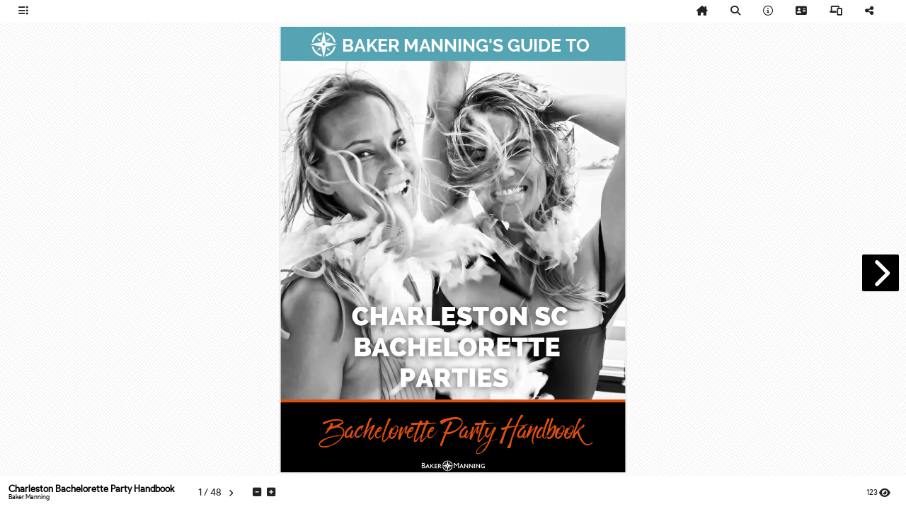

--- FILE ---
content_type: text/html; charset=UTF-8
request_url: https://guidebook.bakermanning.com/
body_size: 6507
content:
<!DOCTYPE html>
  <html>
  <head>
    <meta charset="utf-8"/>
    
    
              <meta name="mobile-web-app-capable" content="yes">
      <meta name="apple-mobile-web-app-status-bar-style" content="black">
      <meta name="apple-mobile-web-app-title" content="Charleston Bachelorette Party Handbook">
      <link rel="apple-touch-icon" sizes="180x180" href="/userFiles/a/5/5/6/1/0/3/xUtJPJiitaCCiT33BK4o2d/logo_pwa/manifest-icon-180.png">
      <link rel="apple-touch-icon" sizes="167x167" href="/userFiles/a/5/5/6/1/0/3/xUtJPJiitaCCiT33BK4o2d/logo_pwa/manifest-icon-167.png">
      <link rel="apple-touch-icon" sizes="152x152" href="/userFiles/a/5/5/6/1/0/3/xUtJPJiitaCCiT33BK4o2d/logo_pwa/manifest-icon-152.png">
      <link rel="apple-touch-icon" sizes="120x120" href="/userFiles/a/5/5/6/1/0/3/xUtJPJiitaCCiT33BK4o2d/logo_pwa/manifest-icon-120.png">
      <link rel="apple-touch-icon" sizes="192x192" href="/userFiles/a/5/5/6/1/0/3/xUtJPJiitaCCiT33BK4o2d/logo_pwa/manifest-icon-192.png">
      <link rel="apple-touch-icon" sizes="512x512" href="/userFiles/a/5/5/6/1/0/3/xUtJPJiitaCCiT33BK4o2d/logo_pwa/manifest-icon-512.png">

      <link rel='manifest' href='/pwa/pwa/workpad_manifest/xUtJPJiitaCCiT33BK4o2d/manifest.webmanifest'>
      <meta property="fb:app_id" content="341981852533773"/>
      <meta property="fb:admins" content="578736414,569826520"/>
      <meta property="og:type" content="website"/>
      <meta property="og:url" content="https://guidebook.bakermanning.com/bachpartychs"/>
      <meta property="og:title" content="Charleston Bachelorette Party Handbook"/>
      <meta property="og:image" content="https://guidebook.bakermanning.com/thumbs/og_image/xUtJPJiitaCCiT33BK4o2d.jpg?ts=1661248512"/>
      <meta property="og:image:secure_url" content="https://guidebook.bakermanning.com/thumbs/og_image/xUtJPJiitaCCiT33BK4o2d.jpg?ts=1661248512"/>
      <meta property="og:site_name" content="guidebook.bakermanning.com"/>
      <meta property="og:description" content="Charleston Bachelorette Party and Travel Planner"/>

            <meta name="twitter:card" content="summary_large_image">
      <meta name="twitter:title" content="Charleston Bachelorette Party Handbook">
      <meta name="twitter:description"
            content="Charleston Bachelorette Party and Travel Planner">
      <meta name="twitter:image" content="https://guidebook.bakermanning.com/thumbs/og_image/xUtJPJiitaCCiT33BK4o2d.jpg?ts=1661248512">
      <meta name="twitter:domain" content="guidebook.bakermanning.com">
    
    <meta name="description" content="Charleston Bachelorette Party and Travel Planner">

          <meta name="viewport" content="width=device-width, initial-scale=1">
    

    
    <script type="application/ld+json">
      {
        "@context": "https://schema.org/",
        "@type": "Article",
        "name": "Charleston Bachelorette Party Handbook",
        "keywords": "tourism",
        "author": "Baker Manning",
        "image": "https://guidebook.bakermanning.com/thumbs/og_image/xUtJPJiitaCCiT33BK4o2d.jpg?ts=1661248512",
        "description": "Charleston Bachelorette Party and Travel Planner"
      }
    </script>

    <title>Charleston Bachelorette Party Handbook</title>

    <link rel="canonical" href="https://guidebook.bakermanning.com/bachpartychs"/>

          <link id="favicon" rel="shortcut icon" href="/userFiles/a/5/5/6/1/0/3/logos/logo_browser.png?1767785385"/>
    
    <link href='https://ajax.googleapis.com/ajax/libs/jqueryui/1.13.2/themes/smoothness/jquery-ui.css' type='text/css' rel='stylesheet' />
<link rel='preload' href='/assets.php?l=[base64]%3D&_cb=c7f90417' as='style' >
<link href='/assets.php?l=[base64]%3D&_cb=c7f90417' type='text/css' rel='stylesheet' />
<link href='../userFiles/a/5/5/6/1/0/3/xUtJPJiitaCCiT33BK4o2d/xUtJPJiitaCCiT33BK4o2d.css?_cbt=1661248480' type='text/css' rel='stylesheet' />
<link rel='preload' href='/global_utils.js.php?t=1767785385.8481' as='script' >
<script src='/global_utils.js.php?t=1767785385.8481'></script>
<script src='https://ajax.googleapis.com/ajax/libs/jquery/3.6.4/jquery.min.js'></script>
<script src='https://ajax.googleapis.com/ajax/libs/jqueryui/1.13.2/jquery-ui.min.js'></script>
<link rel='preload' href='/rdp_utils.php?_cbt=1766099404' as='script' >
<script src='/rdp_utils.php?_cbt=1766099404'></script>
<link rel='preload' href='/assets.php?l=anMsanF1ZXJ5LmZvcm0scmRwX2JhY2tncm91bmQscmRwLG1hdGVyaWFsLGFuaW1hdGUsd29ya3BhZF9zZWFyY2gscmRwX3BhZ2VjdXJs&_cb=c7f90417' as='script' >
<script src='/assets.php?l=anMsanF1ZXJ5LmZvcm0scmRwX2JhY2tncm91bmQscmRwLG1hdGVyaWFsLGFuaW1hdGUsd29ya3BhZF9zZWFyY2gscmRwX3BhZ2VjdXJs&_cb=c7f90417'></script>

      </head>

  <body class='publish logo-background  chrome-button-show-1 chrome-button-icon-chevron chrome-button-location-middle chrome-button-color-white chrome-button-shape-square chrome-button-size-medium chrome-button-opacity-100 chrome-button-embed-show-1 nav-style-modern state-chrome-gallery-off state-chrome-download-off state-chrome-attachments-off state-chrome-thumbnails-off state-chrome-tb_fullscreen-off state-chrome-follow-off state-chrome-tosprivacy-off state-chrome-plaintext-off state-chrome-language-off state-chrome-messaging-off  state-chrome-custom-button-off ' style="height: 100vh;" onload="return;">
  <script>
  var workpadName = 'Charleston Bachelorette Party Handbook';
  var loaderIcon = '';
  var hideImgLoaded = false;
  var bookletLoadingMessage = workpadName ? workpadName + " loading..." : "loading... ";
  var imagesToLoad = 1;

      showLoading(bookletLoadingMessage, null, 0, loaderIcon);
    var loaderProgress = 0;
    var loaderInterval = setInterval(function(){
      loaderProgress += loaderProgress < 50 ? 5 : 0;
      showLoading(bookletLoadingMessage, null, loaderProgress, loaderIcon);
    }, 1000);
    var showLoadingTimeout = window.navigator.onLine ? 10000 : 500;
    setTimeout(function(){
      if (!hideImgLoaded){
        imgLoadedComplete();
      }
    }, showLoadingTimeout);
    // console.log("showLoadingTimeout: ", showLoadingTimeout, window.navigator.onLine);
  </script>

      <div style='position:fixed; left: 10px; top: 72px; background: transparent; z-index: 0;'>
      <img class="state-chrome-logo-image-landing logo-image-landing logo-image-modal-publish"
  onclick="window.open('https://www.bakermanning.com/','_blank');"     src="/userFiles/a/5/5/6/1/0/3/logos/logo_landing.png"
     width="120"
     height=""
     style="max-width: 100%; max-height: 180px; cursor: pointer;"
/>    </div>
  
  <script>
  window.fbAsyncInit = function() {
      FB.init({
        appId: '341981852533773',
        cookie: true, // This is important, it's not enabled by default
        version: 'v18.0'
      });
  };

  (function(d, s, id){
    var js, fjs = d.getElementsByTagName(s)[0];
    if (d.getElementById(id)) {return;}
    js = d.createElement(s); js.id = id;
    js.src = "//connect.facebook.net/en_US/sdk.js";
    fjs.parentNode.insertBefore(js, fjs);
  }(document, 'script', 'facebook-jssdk'));
</script>

  <div id="booklet-container">
    <div class="booklet-page-nav top-only" style="font-family: product_sansregular; color: #000000; background: rgba(255,255,255,1);">

  <div style="width: 100%;">

    <div class="mdl-grid--layout toolbar-header-style">

      <div class="mdl-grid--layout-row">

        

        <a class='state-chrome-toc mdl-navigation--link action-modal' data-microtip-position='bottom-right' data-delay='50' role='tooltip' aria-label='Table Of Contents'
   data-modal-id='tableofcontents'
   data-modal-data='{"show_edit_button": true}'>
  <i class='fa-solid fa-list fa-flip-horizontal'></i>
  <span class="hide-on-med-and-up mobile-footer-label">Contents</span>
</a>

        <a class="state-chrome-plaintext mdl-navigation--link chrome-icon chrome-plaintext event action-modal"
      data-modal-id="a11y"
    data-parent-selector="body"
     data-event-type="NAV_PLAINTEXT" data-microtip-position="bottom" data-delay="50" role="tooltip" aria-label="Accessibility"
     target="_blank">
  <i class="fa-solid fa-universal-access "></i>
  <span class="hide-on-med-and-up">Accessibility</span>
</a>


        <div class="mdl-layout--spacer"></div>

        <a href="#" onclick="logEvent.call(this, 'NAV_HOME'); firstPage(true); return false;"
   class="state-chrome-home action-chrome_tb_page_first-hide nav-button nav-button-home mdl-navigation--link"  data-microtip-position='bottom' data-delay='50' role='tooltip' aria-label='First Page'
   data-event-type="NAV_HOME">
  <i class="fa-solid fa-home-lg"></i>
  <span class="hide-on-med-and-up mobile-footer-label">Cover</span>
</a>

        <div class="state-chrome-search">
  <a class="mdl-navigation--link action-chrome_tb_search-hide event action-modal"
     data-microtip-position='bottom' data-delay='50' role='tooltip' aria-label='Search' data-event-type="NAV_SEARCH"
     data-modal-id='public-leftsheet:info'>
    <i class="fa-solid fa-search hide-in-more-menu"></i>
    <span class="show-in-more-menu">
      Search    </span>
    <span class="hide-on-med-and-up mobile-footer-label">
      Search    </span>
  </a>
</div>
        
        <a class="state-chrome-about mdl-navigation--link chrome-icon event action-modal"  data-modal-id="public-leftsheet:info"
 data-microtip-position='bottom' data-delay='50' role='tooltip' aria-label='Summary' data-event-type="NAV_ABOUT">
  <i class="fa-regular fa-info-circle"></i>
  <span class="show-in-more-menu">Summary</span>
  <span class="hide-on-med-and-up hide-on-small-only hide-on-landscape-phone">Summary</span>
</a>

        <a data-modal-id="public-leftsheet:contact" data-modal-callback="clearBusinessCardDownloadButton"
   class="state-chrome-bizcard mdl-navigation--link chrome-icon event small-pill-purple-outline action-modal" data-microtip-position='bottom' data-delay='50' role='tooltip'
   aria-label='Contact' data-event-type="NAV_CONTACT">
  <i class="fa-solid fa-address-card"></i>
  <span class="state-hidden mobile-footer-pill-label">Contact</span>
</a>

        
<a href="https://guidebook.bakermanning.com/chs" target="_blank"
   class="state-chrome-gallery mdl-navigation--link chrome-icon event" data-microtip-position='bottom' data-delay='50' role='tooltip' aria-label='View Collection' data-event-type="NAV_GALLERY">
<i class="fa-solid fa-grip-vertical"></i>
  <span class="state-hidden hide-on-mobile">View Collection</span>
  <span class="hide-on-med-and-up mobile-footer-label">Collections</span>
</a>

        <a href="" target="_blank"
   class="state-chrome-custom-button action-buyurl-label mdl-navigation--link event small-pill-purple-outline "
   data-event-type="NAV_BUY">
   <i class="fa-solid fa-arrow-up-right-from-square mdl-cell--hide-desktop "></i>
   <span style="white-space: nowrap;">Custom</span>
</a>

        <a onclick="modalOpen.call(this, 'public-vertical-card-install');"   class="state-chrome-install mdl-navigation--link chrome-icon _event" data-microtip-position='bottom' data-delay='50' role='tooltip' aria-label='Install As App' data-event-type="NAV_INSTALL" >
  <i class="fa-solid fa-phone-laptop hide-in-more-menu"></i>
  <span class="state-hidden mobile-footer-label">Install</span>
</a>

        <a class="state-chrome-sharing mdl-navigation--link event action-modal"
   data-microtip-position='bottom' data-delay='50' role='tooltip' aria-label='Share' data-event-type="NAV_SHARE"
   data-modal-id="public-leftsheet:share">
  <i class="fa-solid fa-share-alt hide-in-more-menu"></i>
  <span class="show-in-more-menu">Share</span>
  <span class="state-hidden mobile-footer-label">Share</span>
</a>

        <a onclick="openDownloadModal()"
   class="state-chrome-download mdl-navigation--link action-chrome_tb_download-hide event" data-microtip-position='bottom' data-delay='50' role='tooltip' aria-label='Download PDF' data-event-type="NAV_DOWNLOAD">
  <i class="fa-solid fa-download hide-in-more-menu"></i>
  <span class="show-in-more-menu">Download</span>
  <span class="hide-on-med-and-up mobile-footer-label">Download</span>
</a>

        
        <a class="state-chrome-language mdl-navigation--link chrome-icon chrome-language event action-modal"
   data-modal-id="a11y"
   data-parent-selector="body"
   data-event-type="NAV_LANGUAGE" data-microtip-position="bottom" data-delay="50" role="tooltip" aria-label="Language"
   target="_blank">
  <i class="fa-solid fa-language fa-duotone"></i>
  <span class="hide-on-med-and-up">Language</span>
</a>

        

      </div>

    </div>

  </div>

</div>
<script src='https://cdnjs.cloudflare.com/ajax/libs/materialize/0.100.2/js/materialize.js'></script>
<link rel='preload' href='/assets.php?l=anMscHdhX3V0aWxz&_cb=c7f90417' as='script' >
<script src='/assets.php?l=anMscHdhX3V0aWxz&_cb=c7f90417'></script>
        <div class="booklet-page-nav bottom-only" style="font-family: product_sansregular; color: #000000; background: rgba(255,255,255,1);">

  <div class="mdl-grid--layout toolbar-footer-style">

    <div class="mdl-grid--layout-row footer-nav">

      <div class="workpadname-author-container">
        <div class="state-chrome-workpadname mdl-grid mdl-grid--no-spacing" style="flex-flow: column; justify-content: center; padding: 0 6px;">
  <div class="isEmbed()" style="width: auto;">
    <span class="landingpage-title">Charleston Bachelorette Party Handbook</span>
  </div>
</div><div class="state-chrome-author mdl-grid mdl-grid--no-spacing" style="flex-flow: column; justify-content: center; padding: 0 6px;">
  <div class="mdl-cell landingpage-author refresh-author" style="white-space: nowrap;">
    Baker Manning  </div>
</div>      </div>
      
      <div class="state-chrome-follow">
  <a class="action-follow-toggle mdl-navigation--link hide-in-more-menu event"
    data-logged-in="0" data-following=""
    data-microtip-position='top' data-delay='50' role='tooltip'
    aria-label='Follow This Booklet' data-event-type="NAV_FOLLOW">
    <span class="state-follow-on follow-toggle" style="display:none;; padding: 0;">
      <i class="fa-duotone fa-heart-circle-check"
        style=" --fa-secondary-color: #ff0000; --fa-secondary-opacity: 1;"></i>
      <span class="mobile-footer-label">Following</span>
    </span>

    <span class="state-follow-off follow-toggle" style="; padding: 0;">
      <i class="fa-regular fa-heart red-text"></i>
      <span class="mobile-footer-label">Follow</span>
    </span>
  </a>
</div>
      <div class="state-chrome-pagenumbers pagenumbers ">
  <div class="pagecorner prev hide-on-med-and-down" title="previous page" style="top:auto;"></div>
  <a class="mdl-navigation--link action-chrome_tb_page_select-hide"
     style="cursor: pointer;" data-microtip-position="top" data-delay="50" role="tooltip" aria-label="Pages"
     onclick="modalOpen('public-vertical-page-number',{current_page: $global.currentPage})">
    <div class="page-number-container">
      <span class="currentPageNumber">1</span>&nbsp;/&nbsp;<span class="totalPageNumber">1</span>
    </div>
    <span class="hide-on-med-and-up mobile-footer-label">Pages</span>
  </a>
  <div class="pagecorner next hide-on-med-and-down" title="next page" style="top:auto;"></div>
</div>

      <div class="state-chrome-zooms mdl-navigation--link" style="white-space: nowrap;;">
  <div class="zoom-container">
    <a id='decreaseScale'
      class="action-chrome_tb_zoom-hide" style="margin-right: 5px;"
      data-microtip-position='top' data-delay='50' role='tooltip'
      aria-label='Shrink'>
      <i class="fa-solid fa-minus-square"></i>
    </a>

    <a id='increaseScale'
      class="action-chrome_tb_zoom-hide"
      data-microtip-position='top' data-delay='50' role='tooltip'
      aria-label='Magnify'>
      <i class="fa-solid fa-plus-square"></i>
    </a>
  </div>
  <span class="hide-on-med-and-up mobile-footer-label">Magnify</span>
</div>

      <a target="_blank" class="state-chrome-tb_fullscreen nav-button mdl-navigation--link event"
  data-microtip-position='top' data-delay='50' role='tooltip'
  aria-label='Expand to Fullscreen'
  onclick="toggleFullscreen('https://guidebook.bakermanning.com/bachpartychs?bid=3178025003')"
  data-event-type="NAV_FULLSCREEN">
  <i class="fa-solid fa-expand hide-in-more-menu"></i>
  <span class="hide-on-med-and-up mobile-footer-label">Expand</span>

</a>
      <a class="state-chrome-thumbnails nav-button mdl-navigation--link " data-microtip-position='top' data-delay='50' role='tooltip' aria-label='Page Thumbnails'
   onclick="modalOpen('page-thumbnails', null, function(){ $('#mobile-footer').removeClass('expanded'); pageList = $('.pageDiv:not(.loaded)').map(function () { return $(this).attr('page'); }).get().join(','); getWorkpadEntries(W['key'],pageList, createThumbnails); })">
  <i class="fa-solid fa-book-open" style="/*margin-top: 3px;*/"></i>
  <span class="hide-on-med-and-up mobile-footer-label">All Pages</span>
</a>

      <div class="mdl-layout--spacer"></div>

      <a href="#"
   class="state-chrome-viewcount mdl-navigation--link action-chrome_tb_views-hide landingpage-tos-privacy">
  <span> 123</span>
  <i class="fa-solid fa-eye fa-lg" ></i>
</a>

      <a class="state-chrome-tosprivacy action-tos-url mdl-navigation--link landingpage-tos-privacy chrome-icon chrome-terms-of-service event small-pill-purple-outline" data-event-type="NAV_TERMS"
   onclick="modalOpen('microsite-tos');">
  <i class="fa-solid fa-file-certificate fa-lg"></i>
  <span class="mobile-footer-pill-label">Terms</span>
</a>

      <a class="state-chrome-tosprivacy action-privacy-url mdl-navigation--link landingpage-tos-privacy chrome-icon event small-pill-purple-outline" data-event-type="NAV_PRIVACY"
   onclick="modalOpen('microsite-privacy');">
  <i class="fa-solid fa-user-lock fa-lg"></i>
  <span class="mobile-footer-pill-label">Privacy</span>
</a>

      <div class="state-chrome-messaging mdl-navigation--link chrome-icon message-me"
     data-microtip-position='top'
     data-delay='50' role='tooltip' aria-label='Message'>
  </div>
    </div>

  </div>

</div>
<script>
  $(function () {
    $('.action-footer-pull-up-handle').on('click', function () {
      $('.action-footer-pull-up-drawer').toggleClass('expanded');
      console.log('Footer handle clicked');
    });

    if (MOBILE) {
      $('#mobile-footer').touchEvents(20);
      $('#mobile-footer').on('swipe-up', function () {
        console.log('swipe-up');
        if (!isLandscape()) {
          expandMobileFooter();
        }
      });
      $('#mobile-footer').on('swipe-down', function () {
        console.log('swipe-down');
        if (!isLandscape()) {
          collapseMobileFooter();
        }
      });
      $('#mobile-footer').on('swipe-left', function () {
        console.log('swipe-left');
        if (isLandscape()) {
          collapseMobileFooter();
        }
      });
      $('#mobile-footer').on('swipe-right', function () {
        console.log('swipe-right');
        if (isLandscape()) {
          expandMobileFooter();
        }
      });
    }

    // listen for custom document loadingHidden event to close the footer
    $(document).on('loadingHidden', function () {
      setTimeout(collapseMobileFooter, 1000);
    });

    setTimeout(function () {
      if (!$(LOADING_SELECTOR).is(':visible')) {
        collapseMobileFooter();
      }
    }, 1000);

    // If a mobile device is rotated then switch the animation direction in modal.data-close-animation based on the new orientation
    window.addEventListener('resize', function () {
      if (isLandscape()) {
        $('.modal').attr('data-close-animation', 'slideOutLeft');
      } else {
        $('.modal').attr('data-close-animation', 'slideOutDown');
      }
    });
  })

  function collapseMobileFooter() {
    $('#mobile-footer').removeClass('expanded');
  }

  function expandMobileFooter() {
    $('#mobile-footer').addClass('expanded');
  }

  (function () { // Wrapping in this closure allows this to be hot loaded multiple times without conflicts.
    const advancedBtn = document.getElementById('advancedBtn');
    const $advancedMenu = $('#advancedMenu');
    advancedBtn && advancedBtn.addEventListener('click', function (event) {
      const isOpen = advancedMenu.classList.toggle('show-advanced');
      advancedBtn.classList.toggle('toggle-x', isOpen);
    });

    // Hide the advanced button if no menu items are visible
    var $children = $advancedMenu.children();
    var hasVisible = $children.filter(':visible').length > 0;
    if (!hasVisible) {
      $('#advancedBtn').hide(); // or add a class like .is-hidden
    }
  })();

</script>
    
    
    <script>const requestToken='bca5732249a190e5a1c5445a5d05d84557534f812bad51a45a40f3ce1b32c3ea'; const requestTokenTime=1767785385;</script>
    <script>
      const workpad_key = 'xUtJPJiitaCCiT33BK4o2d';
      const workpadViewLogData = '[base64]';
      const workpadStartPage = 0;
      const workpadFirstViewNotify = false;
      $(function () {
        setPublish();
                initRdp(null, 'xUtJPJiitaCCiT33BK4o2d', true);
        setSocialTools('https://guidebook.bakermanning.com/bachpartychs');
              })
    </script>
  </div>

    
  <script>
  (function(w,d,s,l,i){w[l]=w[l]||[];w[l].push({'gtm.start':
    new Date().getTime(),event:'gtm.js'});var f=d.getElementsByTagName(s)[0],
    j=d.createElement(s),dl=l!='dataLayer'?'&l='+l:'';j.async=true;j.src=
    'https://www.googletagmanager.com/gtm.js?id='+i+dl;var n=d.querySelector('[nonce]');
    n&&j.setAttribute('nonce',n.nonce||n.getAttribute('nonce'));f.parentNode.insertBefore(j,f);
  })(window,document,'script','dataLayer','GTM-TMGS6F9');

  // This for GA4 gtag analytics tracking.
  window.dataLayer = window.dataLayer || [];
  function gtag(){dataLayer.push(arguments);}
</script>

  
      </body>
  </html>



--- FILE ---
content_type: text/html; charset=UTF-8
request_url: https://guidebook.bakermanning.com/workpadentry/workpadentry_animate/animations
body_size: 1044
content:
{"":{"label":"None","in":"none","out":"none"},"_attention":{"label":"Attention Seekers"},"bouncing":{"in":"bounce","out":"bounce","label":"Bouncing"},"flash":{"in":"flash","out":"flash","label":"Flash"},"pulse":{"in":"pulse","out":"pulse","label":"Pulse"},"rubberBand":{"in":"rubberBand","out":"rubberBand","label":"RubberBand"},"shakeX":{"in":"shakeX","out":"shakeX","label":"ShakeX"},"shakeY":{"in":"shakeY","out":"shakeY","label":"ShakeY"},"headShake":{"in":"headShake","out":"headShake","label":"HeadShake"},"swing":{"in":"swing","out":"swing","label":"Swing"},"tada":{"in":"tada","out":"tada","label":"Tada"},"wobble":{"in":"wobble","out":"wobble","label":"Wobble"},"jello":{"in":"jello","out":"jello","label":"Jello"},"heartBeat":{"in":"heartBeat","out":"heartBeat","label":"HeartBeat"},"_backexits":{"label":"Back Entrances and Exits"},"backDown":{"in":"backInDown","out":"backOutDown","label":"Back Down"},"backLeft":{"in":"backInLeft","out":"backOutLeft","label":"Back Left"},"backRight":{"in":"backInRight","out":"backOutRight","label":"Back Right"},"backUp":{"in":"backInUp","out":"backOutUp","label":"Back Up"},"_bounce":{"label":"Bouncing Entrances and Exits"},"bounce":{"in":"bounceIn","out":"bounceOut","label":"Bounce"},"bounceDown":{"in":"bounceInDown","out":"bounceOutDown","label":"Bounce Down"},"bounceLeft":{"in":"bounceInLeft","out":"bounceOutLeft","label":"Bounce Left"},"bounceRight":{"in":"bounceInRight","out":"bounceOutRight","label":"Bounce Right"},"bounceUp":{"in":"bounceInUp","out":"bounceOutUp","label":"Bounce Up"},"_fade":{"label":"Fading Entrances and Exits"},"fade":{"in":"fadeIn","out":"fadeOut","label":"Fade "},"fadeDown":{"in":"fadeInDown","out":"fadeOutDown","label":"Fade Down"},"fadeDownBig":{"in":"fadeInDownBig","out":"fadeOutDownBig","label":"Fade DownBig"},"fadeLeft":{"in":"fadeInLeft","out":"fadeOutLeft","label":"Fade Left"},"fadeLeftBig":{"in":"fadeInLeftBig","out":"fadeOutLeftBig","label":"Fade LeftBig"},"fadeRight":{"in":"fadeInRight","out":"fadeOutRight","label":"Fade Right"},"fadeRightBig":{"in":"fadeInRightBig","out":"fadeOutRightBig","label":"Fade RightBig"},"fadeUp":{"in":"fadeInUp","out":"fadeOutUp","label":"Fade Up"},"fadeUpBig":{"in":"fadeInUpBig","out":"fadeOutUpBig","label":"Fade UpBig"},"fadeTopLeft":{"in":"fadeInTopLeft","out":"fadeOutTopLeft","label":"Fade TopLeft"},"fadeTopRight":{"in":"fadeInTopRight","out":"fadeOutTopRight","label":"Fade TopRight"},"fadeBottomLeft":{"in":"fadeInBottomLeft","out":"fadeOutBottomLeft","label":"Fade BottomLeft"},"fadeBottomRight":{"in":"fadeInBottomRight","out":"fadeOutBottomRight","label":"Fade BottomRight"},"_flip":{"label":"Fliping Entrances and Exits"},"flip":{"in":"flip","out":"flip","label":"Flip"},"flipX":{"in":"flipInX","out":"flipOutX","label":"Flip X"},"flipY":{"in":"flipInY","out":"flipOutY","label":"Flip Y"},"_lightspeed":{"label":"Lightspeed Entrances and Exits"},"lightSpeedRight":{"in":"lightSpeedInRight","out":"lightSpeedOutRight","label":"LightSpeed Right"},"lightSpeedLeft":{"in":"lightSpeedInLeft","out":"lightSpeedOutLeft","label":"LightSpeed Left"},"_rotate":{"label":"Rotating Entrances and Exits"},"rotate":{"in":"rotateIn","out":"rotateOut","label":"Rotate "},"rotateDownLeft":{"in":"rotateInDownLeft","out":"rotateOutDownLeft","label":"Rotate DownLeft"},"rotateDownRight":{"in":"rotateInDownRight","out":"rotateOutDownRight","label":"Rotate DownRight"},"rotateUpLeft":{"in":"rotateInUpLeft","out":"rotateOutUpLeft","label":"Rotate UpLeft"},"rotateUpRight":{"in":"rotateInUpRight","out":"rotateOutUpRight","label":"Rotate UpRight"},"roll":{"in":"rollIn","out":"rollOut","label":"Roll "},"_special":{"label":"Specials"},"hinge":{"in":"hinge","out":"hinge","label":"Hinge"},"jackTheBox":{"in":"jackInTheBox","out":"jackOutTheBox","label":"Jack TheBox"},"_zooming":{"label":"Zooming Entrances and Exits"},"zoom":{"in":"zoomIn","out":"zoomOut","label":"Zoom "},"zoomDown":{"in":"zoomInDown","out":"zoomOutDown","label":"Zoom Down"},"zoomLeft":{"in":"zoomInLeft","out":"zoomOutLeft","label":"Zoom Left"},"zoomRight":{"in":"zoomInRight","out":"zoomOutRight","label":"Zoom Right"},"zoomUp":{"in":"zoomInUp","out":"zoomOutUp","label":"Zoom Up"},"_sliding":{"label":"Sliding Entrances and Exits"},"slideDown":{"in":"slideInDown","out":"slideOutDown","label":"Slide Down"},"slideLeft":{"in":"slideInLeft","out":"slideOutLeft","label":"Slide Left"},"slideRight":{"in":"slideInRight","out":"slideOutRight","label":"Slide Right"},"slideUp":{"in":"slideInUp","out":"slideOutUp","label":"Slide Up"}}

--- FILE ---
content_type: text/css
request_url: https://guidebook.bakermanning.com/userFiles/a/5/5/6/1/0/3/xUtJPJiitaCCiT33BK4o2d/xUtJPJiitaCCiT33BK4o2d.css?_cbt=1661248480
body_size: 465969
content:
.ff0{font-family:sans-serif;visibility:hidden;}
@font-face{font-family:ff1;src:url('[data-uri]')format("woff");}.ff1{font-family:ff1;line-height:1.762667;font-style:normal;font-weight:normal;visibility:visible;}
@font-face{font-family:ff2;src:url('[data-uri]')format("woff");}.ff2{font-family:ff2;line-height:0.731000;font-style:normal;font-weight:normal;visibility:visible;}
@font-face{font-family:ff3;src:url('[data-uri]')format("woff");}.ff3{font-family:ff3;line-height:0.729000;font-style:normal;font-weight:normal;visibility:visible;}
@font-face{font-family:ff4;src:url('[data-uri]')format("woff");}.ff4{font-family:ff4;line-height:0.973633;font-style:normal;font-weight:normal;visibility:visible;}
@font-face{font-family:ff5;src:url('[data-uri]')format("woff");}.ff5{font-family:ff5;line-height:0.717000;font-style:normal;font-weight:normal;visibility:visible;}
@font-face{font-family:ff6;src:url('[data-uri]')format("woff");}.ff6{font-family:ff6;line-height:0.710000;font-style:normal;font-weight:normal;visibility:visible;}
@font-face{font-family:ff7;src:url('[data-uri]')format("woff");}.ff7{font-family:ff7;line-height:0.957000;font-style:normal;font-weight:normal;visibility:visible;}
@font-face{font-family:ff8;src:url('[data-uri]')format("woff");}.ff8{font-family:ff8;line-height:1.000000;font-style:normal;font-weight:normal;visibility:visible;}
@font-face{font-family:ff9;src:url('[data-uri]')format("woff");}.ff9{font-family:ff9;line-height:1.660667;font-style:normal;font-weight:normal;visibility:visible;}
@font-face{font-family:ffa;src:url('[data-uri]')format("woff");}.ffa{font-family:ffa;line-height:0.752000;font-style:normal;font-weight:normal;visibility:visible;}
@font-face{font-family:ffb;src:url('[data-uri]')format("woff");}.ffb{font-family:ffb;line-height:1.042000;font-style:normal;font-weight:normal;visibility:visible;}
@font-face{font-family:ffc;src:url('[data-uri]')format("woff");}.ffc{font-family:ffc;line-height:1.710667;font-style:normal;font-weight:normal;visibility:visible;}
@font-face{font-family:ffd;src:url('[data-uri]')format("woff");}.ffd{font-family:ffd;line-height:0.855000;font-style:normal;font-weight:normal;visibility:visible;}
@font-face{font-family:ffe;src:url('[data-uri]')format("woff");}.ffe{font-family:ffe;line-height:0.855000;font-style:normal;font-weight:normal;visibility:visible;}
@font-face{font-family:fff;src:url('[data-uri]')format("woff");}.fff{font-family:fff;line-height:1.707282;font-style:normal;font-weight:normal;visibility:visible;}
@font-face{font-family:ff10;src:url('[data-uri]')format("woff");}.ff10{font-family:ff10;line-height:1.010742;font-style:normal;font-weight:normal;visibility:visible;}
@font-face{font-family:ff11;src:url('[data-uri]')format("woff");}.ff11{font-family:ff11;line-height:1.707282;font-style:normal;font-weight:normal;visibility:visible;}
@font-face{font-family:ff12;src:url('[data-uri]')format("woff");}.ff12{font-family:ff12;line-height:1.065000;font-style:normal;font-weight:normal;visibility:visible;}
@font-face{font-family:ff13;src:url('[data-uri]')format("woff");}.ff13{font-family:ff13;line-height:1.024414;font-style:normal;font-weight:normal;visibility:visible;}
@font-face{font-family:ff14;src:url('[data-uri]')format("woff");}.ff14{font-family:ff14;line-height:1.045000;font-style:normal;font-weight:normal;visibility:visible;}
@font-face{font-family:ff15;src:url('[data-uri]')format("woff");}.ff15{font-family:ff15;line-height:1.707282;font-style:normal;font-weight:normal;visibility:visible;}
@font-face{font-family:ff16;src:url('[data-uri]')format("woff");}.ff16{font-family:ff16;line-height:0.855000;font-style:normal;font-weight:normal;visibility:visible;}
@font-face{font-family:ff17;src:url('[data-uri]')format("woff");}.ff17{font-family:ff17;line-height:0.855000;font-style:normal;font-weight:normal;visibility:visible;}
@font-face{font-family:ff18;src:url('[data-uri]')format("woff");}.ff18{font-family:ff18;line-height:1.671120;font-style:normal;font-weight:normal;visibility:visible;}
@font-face{font-family:ff19;src:url('[data-uri]')format("woff");}.ff19{font-family:ff19;line-height:1.438667;font-style:normal;font-weight:normal;visibility:visible;}
@font-face{font-family:ff1a;src:url('[data-uri]')format("woff");}.ff1a{font-family:ff1a;line-height:0.739000;font-style:normal;font-weight:normal;visibility:visible;}
@font-face{font-family:ff1b;src:url('[data-uri]')format("woff");}.ff1b{font-family:ff1b;line-height:0.855000;font-style:normal;font-weight:normal;visibility:visible;}
@font-face{font-family:ff1c;src:url('[data-uri]')format("woff");}.ff1c{font-family:ff1c;line-height:0.855000;font-style:normal;font-weight:normal;visibility:visible;}
@font-face{font-family:ff1d;src:url('[data-uri]')format("woff");}.ff1d{font-family:ff1d;line-height:1.472000;font-style:normal;font-weight:normal;visibility:visible;}
@font-face{font-family:ff1e;src:url('[data-uri]')format("woff");}.ff1e{font-family:ff1e;line-height:0.731000;font-style:normal;font-weight:normal;visibility:visible;}
.m1{transform:matrix(0.000000,-0.375000,0.375000,0.000000,0,0);-ms-transform:matrix(0.000000,-0.375000,0.375000,0.000000,0,0);-webkit-transform:matrix(0.000000,-0.375000,0.375000,0.000000,0,0);}
.m4{transform:matrix(0.364430,-0.088406,0.088406,0.364430,0,0);-ms-transform:matrix(0.364430,-0.088406,0.088406,0.364430,0,0);-webkit-transform:matrix(0.364430,-0.088406,0.088406,0.364430,0,0);}
.m5{transform:matrix(0.364430,-0.088406,0.088406,0.364430,0,0);-ms-transform:matrix(0.364430,-0.088406,0.088406,0.364430,0,0);-webkit-transform:matrix(0.364430,-0.088406,0.088406,0.364430,0,0);}
.m0{transform:matrix(0.375000,0.000000,0.000000,0.375000,0,0);-ms-transform:matrix(0.375000,0.000000,0.000000,0.375000,0,0);-webkit-transform:matrix(0.375000,0.000000,0.000000,0.375000,0,0);}
.m3{transform:matrix(0.375000,0.000000,0.000000,0.375000,0,0);-ms-transform:matrix(0.375000,0.000000,0.000000,0.375000,0,0);-webkit-transform:matrix(0.375000,0.000000,0.000000,0.375000,0,0);}
.m2{transform:matrix(1.500000,0.000000,0.000000,1.500000,0,0);-ms-transform:matrix(1.500000,0.000000,0.000000,1.500000,0,0);-webkit-transform:matrix(1.500000,0.000000,0.000000,1.500000,0,0);}
.v0{vertical-align:0.000000px;}
.ls0{letter-spacing:0.000000px;}
.sc_{text-shadow:none;}
.sc0{text-shadow:-0.015em 0 transparent,0 0.015em transparent,0.015em 0 transparent,0 -0.015em  transparent;}
@media screen and (-webkit-min-device-pixel-ratio:0){
.sc_{-webkit-text-stroke:0px transparent;}
.sc0{-webkit-text-stroke:0.015em transparent;text-shadow:none;}
}
.ws0{word-spacing:0.000000px;}
._a{margin-left:-1.010377px;}
._1{width:1.764322px;}
._2{width:3.072508px;}
._b{width:9.719664px;}
._3{width:11.357765px;}
._0{width:18.867602px;}
._9{width:40.631932px;}
._7{width:74.652626px;}
._5{width:103.007967px;}
._8{width:148.413982px;}
._6{width:161.882797px;}
._4{width:504.270789px;}
.fca{color:rgb(47,48,48);}
.fc3{color:rgb(0,0,0);}
.fc1{color:rgb(255,255,255);}
.fc0{color:rgb(224,79,17);}
.fc4{color:rgb(43,161,173);}
.fc6{color:rgb(234,128,98);}
.fc2{color:rgb(34,34,34);}
.fc7{color:rgb(160,208,218);}
.fc5{color:rgb(84,84,84);}
.fc8{color:rgb(85,164,180);}
.fc9{color:rgb(242,81,16);}
.fsc{font-size:37.309735px;}
.fs6{font-size:37.958887px;}
.fs7{font-size:39.989998px;}
.fsa{font-size:43.979998px;}
.fs17{font-size:46.560000px;}
.fs4{font-size:52.521407px;}
.fs5{font-size:52.529998px;}
.fs1b{font-size:53.097236px;}
.fs1e{font-size:53.699998px;}
.fs3{font-size:57.045844px;}
.fsd{font-size:59.701175px;}
.fs10{font-size:64.768879px;}
.fse{font-size:86.009996px;}
.fs12{font-size:92.054486px;}
.fs27{font-size:94.019996px;}
.fs24{font-size:94.781374px;}
.fs23{font-size:99.734775px;}
.fs20{font-size:104.964678px;}
.fs25{font-size:108.258179px;}
.fsf{font-size:120.029989px;}
.fs14{font-size:122.682348px;}
.fs1{font-size:123.990001px;}
.fs26{font-size:125.189836px;}
.fs13{font-size:126.312003px;}
.fs21{font-size:126.430084px;}
.fs11{font-size:127.922577px;}
.fs22{font-size:127.979995px;}
.fs1c{font-size:131.999995px;}
.fsb{font-size:141.651923px;}
.fs1d{font-size:143.970000px;}
.fs18{font-size:143.999994px;}
.fs9{font-size:145.619411px;}
.fs28{font-size:151.979994px;}
.fs1a{font-size:154.019994px;}
.fs1f{font-size:161.999993px;}
.fs8{font-size:162.020253px;}
.fs0{font-size:167.999993px;}
.fs2{font-size:171.689993px;}
.fs19{font-size:173.875408px;}
.fs15{font-size:228.518738px;}
.fs16{font-size:240.029996px;}
.y0{bottom:0.000000px;}
.y1{bottom:0.000010px;}
.yf{bottom:41.447114px;}
.y58{bottom:87.676402px;}
.y2{bottom:93.354440px;}
.yca{bottom:108.261762px;}
.y67{bottom:110.881965px;}
.y7c{bottom:144.250132px;}
.y2e{bottom:144.959872px;}
.y86{bottom:151.078710px;}
.y29{bottom:152.727421px;}
.y87{bottom:156.499445px;}
.y66{bottom:172.264446px;}
.y2d{bottom:176.459871px;}
.y28{bottom:183.575837px;}
.y90{bottom:186.481226px;}
.y7d{bottom:195.351518px;}
.y77{bottom:198.765949px;}
.y7e{bottom:200.772254px;}
.y78{bottom:200.799480px;}
.y65{bottom:204.107921px;}
.y2c{bottom:207.959869px;}
.y27{bottom:214.424253px;}
.y4{bottom:222.814585px;}
.y39{bottom:224.759341px;}
.y35{bottom:228.134341px;}
.y3c{bottom:228.134510px;}
.y64{bottom:234.826396px;}
.y2b{bottom:239.459868px;}
.y26{bottom:245.272670px;}
.y75{bottom:262.393397px;}
.y76{bottom:264.426929px;}
.y63{bottom:265.545554px;}
.y2a{bottom:270.959867px;}
.y25{bottom:276.121086px;}
.y62{bottom:296.264029px;}
.y24{bottom:314.470360px;}
.y69{bottom:315.426648px;}
.y61{bottom:340.679866px;}
.y23{bottom:347.691732px;}
.y42{bottom:359.401989px;}
.y68{bottom:362.051500px;}
.y34{bottom:366.313171px;}
.y8f{bottom:408.735857px;}
.y22{bottom:410.047985px;}
.y20{bottom:415.616995px;}
.y60{bottom:429.127928px;}
.y21{bottom:441.547984px;}
.y1f{bottom:446.465411px;}
.y6b{bottom:458.225358px;}
.y3d{bottom:466.151129px;}
.y1e{bottom:484.818174px;}
.y5e{bottom:486.039929px;}
.y56{bottom:490.171145px;}
.y5d{bottom:509.481076px;}
.y55{bottom:513.611932px;}
.y5c{bottom:534.159003px;}
.y54{bottom:537.052719px;}
.y3f{bottom:538.015406px;}
.y1d{bottom:554.576207px;}
.y5b{bottom:557.599790px;}
.y1b{bottom:557.729807px;}
.y53{bottom:560.493830px;}
.y36{bottom:564.725219px;}
.y5a{bottom:581.040905px;}
.y57{bottom:583.319032px;}
.y1c{bottom:586.076206px;}
.y1a{bottom:588.578224px;}
.y59{bottom:604.481685px;}
.y19{bottom:626.930969px;}
.y5f{bottom:627.307232px;}
.y4f{bottom:635.247904px;}
.y8e{bottom:636.362739px;}
.y52{bottom:672.938567px;}
.y38{bottom:678.357579px;}
.yb7{bottom:683.122834px;}
.y50{bottom:685.858205px;}
.y14{bottom:694.842967px;}
.y18{bottom:695.704110px;}
.y41{bottom:707.617238px;}
.y13{bottom:725.691383px;}
.y17{bottom:727.204109px;}
.yb6{bottom:731.497832px;}
.y9e{bottom:742.282632px;}
.y4d{bottom:742.769843px;}
.y51{bottom:745.153439px;}
.y70{bottom:749.099703px;}
.y12{bottom:756.539799px;}
.y16{bottom:758.704108px;}
.y74{bottom:764.571090px;}
.y4b{bottom:766.210623px;}
.y85{bottom:776.542938px;}
.yb5{bottom:779.872830px;}
.y92{bottom:781.998086px;}
.y8d{bottom:785.728806px;}
.y11{bottom:787.388215px;}
.y15{bottom:790.204106px;}
.y4a{bottom:790.889256px;}
.y72{bottom:792.321144px;}
.y94{bottom:795.082764px;}
.y33{bottom:795.856794px;}
.y84{bottom:801.471218px;}
.y49{bottom:814.329686px;}
.y6d{bottom:816.144146px;}
.y7a{bottom:820.965057px;}
.y7b{bottom:822.715377px;}
.y10{bottom:825.740961px;}
.y83{bottom:826.399498px;}
.y73{bottom:834.769814px;}
.y6e{bottom:834.769836px;}
.y48{bottom:837.770815px;}
.yb2{bottom:845.502660px;}
.y97{bottom:846.408256px;}
.yb3{bottom:846.569660px;}
.y82{bottom:851.327778px;}
.ya1{bottom:856.369447px;}
.y32{bottom:856.923022px;}
.y47{bottom:861.211599px;}
.y7f{bottom:862.076401px;}
.y8c{bottom:870.468098px;}
.y8a{bottom:881.717316px;}
.y31{bottom:882.047785px;}
.y4e{bottom:884.036793px;}
.y9d{bottom:887.307454px;}
.y9a{bottom:887.307595px;}
.ye{bottom:890.866820px;}
.ya{bottom:893.563135px;}
.y88{bottom:901.308829px;}
.yc0{bottom:901.585859px;}
.yc8{bottom:901.586564px;}
.yc4{bottom:901.586598px;}
.ybc{bottom:901.586904px;}
.yc1{bottom:903.619373px;}
.yc9{bottom:903.620078px;}
.yc5{bottom:903.620112px;}
.ybd{bottom:903.620418px;}
.y30{bottom:907.172727px;}
.yd{bottom:922.366818px;}
.y9{bottom:924.411551px;}
.y4c{bottom:929.526446px;}
.y2f{bottom:932.297490px;}
.yb4{bottom:935.776209px;}
.y37{bottom:938.120771px;}
.y3e{bottom:938.120937px;}
.y3b{bottom:941.374649px;}
.y79{bottom:944.536213px;}
.yc{bottom:953.866817px;}
.y8{bottom:955.259967px;}
.ybe{bottom:965.213307px;}
.yc6{bottom:965.214013px;}
.yc2{bottom:965.214046px;}
.yba{bottom:965.214352px;}
.ybf{bottom:967.246821px;}
.yc7{bottom:967.247527px;}
.yc3{bottom:967.247560px;}
.ybb{bottom:967.247866px;}
.y95{bottom:976.473261px;}
.y96{bottom:978.594579px;}
.y6c{bottom:979.678952px;}
.y91{bottom:979.954950px;}
.y93{bottom:979.955117px;}
.y71{bottom:980.089226px;}
.y46{bottom:980.089402px;}
.y45{bottom:980.089489px;}
.y6f{bottom:980.089569px;}
.y44{bottom:980.089590px;}
.yb8{bottom:985.353028px;}
.yb{bottom:985.366816px;}
.y7{bottom:986.108383px;}
.yb9{bottom:987.474342px;}
.yac{bottom:1002.844315px;}
.yaa{bottom:1002.844657px;}
.ya8{bottom:1002.844667px;}
.yae{bottom:1002.844920px;}
.yb0{bottom:1002.844930px;}
.yad{bottom:1004.965633px;}
.yab{bottom:1004.965975px;}
.ya9{bottom:1004.965985px;}
.yaf{bottom:1004.966238px;}
.yb1{bottom:1004.966248px;}
.y9f{bottom:1012.161071px;}
.y98{bottom:1012.161194px;}
.y9b{bottom:1012.161247px;}
.ya0{bottom:1014.282389px;}
.y99{bottom:1014.282512px;}
.y9c{bottom:1014.282565px;}
.y3a{bottom:1022.671000px;}
.ya6{bottom:1023.659276px;}
.y6{bottom:1024.457665px;}
.y80{bottom:1024.765271px;}
.ya7{bottom:1025.780591px;}
.ya4{bottom:1030.409287px;}
.y89{bottom:1032.470466px;}
.y8b{bottom:1032.470938px;}
.ya5{bottom:1032.530605px;}
.ya2{bottom:1035.481618px;}
.y81{bottom:1037.453864px;}
.ya3{bottom:1037.602936px;}
.y43{bottom:1042.328285px;}
.y40{bottom:1052.922790px;}
.y5{bottom:1057.679036px;}
.y6a{bottom:1058.766987px;}
.ycb{bottom:1121.462717px;}
.y3{bottom:1121.463035px;}
.ha{height:26.761015px;}
.h13{height:27.870372px;}
.hc{height:30.272429px;}
.h14{height:31.414797px;}
.hf{height:32.984998px;}
.h22{height:36.716015px;}
.h9{height:37.243768px;}
.h8{height:39.929605px;}
.h7{height:41.015962px;}
.h27{height:41.871112px;}
.h2a{height:46.181998px;}
.h15{height:50.268389px;}
.h1a{height:54.405858px;}
.h36{height:68.634597px;}
.h16{height:76.634907px;}
.h1c{height:86.623271px;}
.h2c{height:88.666452px;}
.h31{height:88.868474px;}
.h4{height:89.644771px;}
.h2f{height:93.512859px;}
.h32{height:101.504534px;}
.h1f{height:103.053172px;}
.h2d{height:106.798850px;}
.h30{height:107.503196px;}
.h2e{height:110.062795px;}
.h24{height:112.541964px;}
.h19{height:112.948220px;}
.h35{height:114.298321px;}
.h1e{height:118.432077px;}
.h1b{height:120.375145px;}
.h6{height:123.445105px;}
.h28{height:123.765226px;}
.h17{height:126.211864px;}
.h29{height:134.988487px;}
.h23{height:135.016610px;}
.h11{height:140.660360px;}
.h12{height:144.360046px;}
.h26{height:144.411516px;}
.he{height:144.600075px;}
.h34{height:147.924491px;}
.h37{height:150.916134px;}
.h2b{height:151.893686px;}
.h1d{height:151.912682px;}
.h18{height:152.461058px;}
.h33{height:156.511564px;}
.hd{height:160.886111px;}
.h25{height:163.028257px;}
.h3{height:166.823993px;}
.h20{height:214.262685px;}
.h21{height:225.055817px;}
.h10{height:1187.999609px;}
.hb{height:1187.999785px;}
.h5{height:1187.999873px;}
.h2{height:1187.999951px;}
.h0{height:1187.999991px;}
.h1{height:1188.000000px;}
.w1{width:917.999962px;}
.w0{width:918.000000px;}
.x0{left:0.000000px;}
.x5e{left:33.852471px;}
.x53{left:53.308882px;}
.x52{left:55.430203px;}
.x51{left:58.007810px;}
.x50{left:60.129130px;}
.x3b{left:66.946829px;}
.x49{left:75.483976px;}
.x47{left:82.329618px;}
.xe{left:91.799996px;}
.xd{left:92.803125px;}
.x13{left:93.806254px;}
.x12{left:95.812509px;}
.x17{left:97.818768px;}
.x5d{left:99.105197px;}
.x1b{left:101.111921px;}
.x18{left:103.137886px;}
.x4a{left:109.304292px;}
.x56{left:110.460347px;}
.x42{left:112.401340px;}
.x1{left:114.135885px;}
.x33{left:115.567565px;}
.x32{left:117.601072px;}
.x59{left:119.184900px;}
.x37{left:121.358033px;}
.x54{left:125.067408px;}
.x4d{left:126.212977px;}
.x4c{left:128.334298px;}
.x3d{left:131.322972px;}
.x4f{left:132.912724px;}
.x3f{left:134.490206px;}
.x3e{left:137.508864px;}
.x11{left:139.000739px;}
.x1a{left:140.227140px;}
.x48{left:144.074999px;}
.x3{left:145.226957px;}
.x1e{left:149.476929px;}
.x1c{left:152.152318px;}
.x16{left:159.877529px;}
.x2{left:164.449638px;}
.x57{left:166.292668px;}
.x34{left:183.559290px;}
.x2d{left:186.057388px;}
.x19{left:190.582624px;}
.x8{left:200.323109px;}
.x45{left:205.348305px;}
.x5c{left:208.380622px;}
.x1f{left:217.782808px;}
.x2b{left:221.219879px;}
.x24{left:231.845527px;}
.x1d{left:234.422259px;}
.x55{left:241.365077px;}
.x3c{left:252.468006px;}
.x25{left:258.792242px;}
.x39{left:266.478212px;}
.x38{left:268.228532px;}
.x2c{left:304.777165px;}
.x2e{left:310.650741px;}
.xa{left:315.473938px;}
.x40{left:318.320040px;}
.x4{left:322.052286px;}
.x41{left:331.358809px;}
.x43{left:332.602726px;}
.x58{left:347.997739px;}
.x4e{left:350.701151px;}
.x46{left:357.801884px;}
.x44{left:390.959016px;}
.x10{left:416.537299px;}
.x5b{left:459.116311px;}
.x5a{left:461.237626px;}
.x26{left:494.110308px;}
.x20{left:496.518290px;}
.x3a{left:531.371844px;}
.x2f{left:532.673291px;}
.x4b{left:540.309804px;}
.x31{left:541.686264px;}
.x30{left:549.881129px;}
.x15{left:552.992190px;}
.x2a{left:556.581555px;}
.x23{left:558.007413px;}
.x14{left:568.061872px;}
.xf{left:586.618348px;}
.x29{left:593.990748px;}
.x28{left:610.781195px;}
.x22{left:619.199578px;}
.x27{left:627.420646px;}
.x21{left:629.828578px;}
.xb{left:637.995739px;}
.xc{left:640.034801px;}
.x7{left:641.704723px;}
.x9{left:643.726207px;}
.x6{left:652.005504px;}
.x5{left:653.464488px;}
.x36{left:721.494317px;}
.x35{left:723.527823px;}
@media print{
.v0{vertical-align:0.000000pt;}
.ls0{letter-spacing:0.000000pt;}
.ws0{word-spacing:0.000000pt;}
._a{margin-left:-0.898113pt;}
._1{width:1.568286pt;}
._2{width:2.731118pt;}
._b{width:8.639701pt;}
._3{width:10.095791pt;}
._0{width:16.771202pt;}
._9{width:36.117273pt;}
._7{width:66.357890pt;}
._5{width:91.562638pt;}
._8{width:131.923540pt;}
._6{width:143.895819pt;}
._4{width:448.240701pt;}
.fsc{font-size:33.164209pt;}
.fs6{font-size:33.741232pt;}
.fs7{font-size:35.546665pt;}
.fsa{font-size:39.093331pt;}
.fs17{font-size:41.386666pt;}
.fs4{font-size:46.685695pt;}
.fs5{font-size:46.693331pt;}
.fs1b{font-size:47.197543pt;}
.fs1e{font-size:47.733331pt;}
.fs3{font-size:50.707417pt;}
.fsd{font-size:53.067711pt;}
.fs10{font-size:57.572337pt;}
.fse{font-size:76.453330pt;}
.fs12{font-size:81.826209pt;}
.fs27{font-size:83.573330pt;}
.fs24{font-size:84.250110pt;}
.fs23{font-size:88.653133pt;}
.fs20{font-size:93.301936pt;}
.fs25{font-size:96.229492pt;}
.fsf{font-size:106.693324pt;}
.fs14{font-size:109.050976pt;}
.fs1{font-size:110.213334pt;}
.fs26{font-size:111.279855pt;}
.fs13{font-size:112.277336pt;}
.fs21{font-size:112.382297pt;}
.fs11{font-size:113.708957pt;}
.fs22{font-size:113.759995pt;}
.fs1c{font-size:117.333328pt;}
.fsb{font-size:125.912821pt;}
.fs1d{font-size:127.973333pt;}
.fs18{font-size:127.999995pt;}
.fs9{font-size:129.439476pt;}
.fs28{font-size:135.093328pt;}
.fs1a{font-size:136.906661pt;}
.fs1f{font-size:143.999994pt;}
.fs8{font-size:144.018003pt;}
.fs0{font-size:149.333327pt;}
.fs2{font-size:152.613327pt;}
.fs19{font-size:154.555918pt;}
.fs15{font-size:203.127767pt;}
.fs16{font-size:213.359996pt;}
.y0{bottom:0.000000pt;}
.y1{bottom:0.000009pt;}
.yf{bottom:36.841879pt;}
.y58{bottom:77.934579pt;}
.y2{bottom:82.981725pt;}
.yca{bottom:96.232677pt;}
.y67{bottom:98.561746pt;}
.y7c{bottom:128.222340pt;}
.y2e{bottom:128.853220pt;}
.y86{bottom:134.292186pt;}
.y29{bottom:135.757708pt;}
.y87{bottom:139.110618pt;}
.y66{bottom:153.123952pt;}
.y2d{bottom:156.853218pt;}
.y28{bottom:163.178522pt;}
.y90{bottom:165.761090pt;}
.y7d{bottom:173.645794pt;}
.y77{bottom:176.680843pt;}
.y7e{bottom:178.464225pt;}
.y78{bottom:178.488427pt;}
.y65{bottom:181.429263pt;}
.y2c{bottom:184.853217pt;}
.y27{bottom:190.599336pt;}
.y4{bottom:198.057409pt;}
.y39{bottom:199.786081pt;}
.y35{bottom:202.786080pt;}
.y3c{bottom:202.786232pt;}
.y64{bottom:208.734574pt;}
.y2b{bottom:212.853216pt;}
.y26{bottom:218.020151pt;}
.y75{bottom:233.238575pt;}
.y76{bottom:235.046159pt;}
.y63{bottom:236.040493pt;}
.y2a{bottom:240.853215pt;}
.y25{bottom:245.440965pt;}
.y62{bottom:263.345804pt;}
.y24{bottom:279.529209pt;}
.y69{bottom:280.379243pt;}
.y61{bottom:302.826547pt;}
.y23{bottom:309.059317pt;}
.y42{bottom:319.468435pt;}
.y68{bottom:321.823556pt;}
.y34{bottom:325.611707pt;}
.y8f{bottom:363.320762pt;}
.y22{bottom:364.487098pt;}
.y20{bottom:369.437328pt;}
.y60{bottom:381.447047pt;}
.y21{bottom:392.487097pt;}
.y1f{bottom:396.858143pt;}
.y6b{bottom:407.311430pt;}
.y3d{bottom:414.356559pt;}
.y1e{bottom:430.949488pt;}
.y5e{bottom:432.035493pt;}
.y56{bottom:435.707684pt;}
.y5d{bottom:452.872068pt;}
.y55{bottom:456.543940pt;}
.y5c{bottom:474.808003pt;}
.y54{bottom:477.380195pt;}
.y3f{bottom:478.235916pt;}
.y1d{bottom:492.956628pt;}
.y5b{bottom:495.644258pt;}
.y1b{bottom:495.759829pt;}
.y53{bottom:498.216738pt;}
.y36{bottom:501.977972pt;}
.y5a{bottom:516.480804pt;}
.y57{bottom:518.505806pt;}
.y1c{bottom:520.956627pt;}
.y1a{bottom:523.180643pt;}
.y59{bottom:537.317053pt;}
.y19{bottom:557.271972pt;}
.y5f{bottom:557.606428pt;}
.y4f{bottom:564.664803pt;}
.y8e{bottom:565.655768pt;}
.y52{bottom:598.167615pt;}
.y38{bottom:602.984515pt;}
.yb7{bottom:607.220297pt;}
.y50{bottom:609.651738pt;}
.y14{bottom:617.638193pt;}
.y18{bottom:618.403654pt;}
.y41{bottom:628.993100pt;}
.y13{bottom:645.059007pt;}
.y17{bottom:646.403652pt;}
.yb6{bottom:650.220295pt;}
.y9e{bottom:659.806784pt;}
.y4d{bottom:660.239861pt;}
.y51{bottom:662.358613pt;}
.y70{bottom:665.866403pt;}
.y12{bottom:672.479821pt;}
.y16{bottom:674.403651pt;}
.y74{bottom:679.618747pt;}
.y4b{bottom:681.076109pt;}
.y85{bottom:690.260389pt;}
.yb5{bottom:693.220294pt;}
.y92{bottom:695.109410pt;}
.y8d{bottom:698.425605pt;}
.y11{bottom:699.900636pt;}
.y15{bottom:702.403650pt;}
.y4a{bottom:703.012672pt;}
.y72{bottom:704.285461pt;}
.y94{bottom:706.740234pt;}
.y33{bottom:707.428261pt;}
.y84{bottom:712.418860pt;}
.y49{bottom:723.848610pt;}
.y6d{bottom:725.461464pt;}
.y7a{bottom:729.746718pt;}
.y7b{bottom:731.302558pt;}
.y10{bottom:733.991965pt;}
.y83{bottom:734.577332pt;}
.y73{bottom:742.017612pt;}
.y6e{bottom:742.017632pt;}
.y48{bottom:744.685169pt;}
.yb2{bottom:751.557920pt;}
.y97{bottom:752.362894pt;}
.yb3{bottom:752.506364pt;}
.y82{bottom:756.735803pt;}
.ya1{bottom:761.217286pt;}
.y32{bottom:761.709353pt;}
.y47{bottom:765.521421pt;}
.y7f{bottom:766.290134pt;}
.y8c{bottom:773.749421pt;}
.y8a{bottom:783.748725pt;}
.y31{bottom:784.042475pt;}
.y4e{bottom:785.810483pt;}
.y9d{bottom:788.717737pt;}
.y9a{bottom:788.717863pt;}
.ye{bottom:791.881618pt;}
.ya{bottom:794.278342pt;}
.y88{bottom:801.163403pt;}
.yc0{bottom:801.409652pt;}
.yc8{bottom:801.410280pt;}
.yc4{bottom:801.410309pt;}
.ybc{bottom:801.410581pt;}
.yc1{bottom:803.217220pt;}
.yc9{bottom:803.217847pt;}
.yc5{bottom:803.217877pt;}
.ybd{bottom:803.218149pt;}
.y30{bottom:806.375758pt;}
.yd{bottom:819.881616pt;}
.y9{bottom:821.699156pt;}
.y4c{bottom:826.245730pt;}
.y2f{bottom:828.708880pt;}
.yb4{bottom:831.801075pt;}
.y37{bottom:833.885129pt;}
.y3e{bottom:833.885277pt;}
.y3b{bottom:836.777466pt;}
.y79{bottom:839.587745pt;}
.yc{bottom:847.881615pt;}
.y8{bottom:849.119971pt;}
.ybe{bottom:857.967384pt;}
.yc6{bottom:857.968011pt;}
.yc2{bottom:857.968041pt;}
.yba{bottom:857.968313pt;}
.ybf{bottom:859.774952pt;}
.yc7{bottom:859.775579pt;}
.yc3{bottom:859.775609pt;}
.ybb{bottom:859.775881pt;}
.y95{bottom:867.976232pt;}
.y96{bottom:869.861848pt;}
.y6c{bottom:870.825735pt;}
.y91{bottom:871.071067pt;}
.y93{bottom:871.071215pt;}
.y71{bottom:871.190423pt;}
.y46{bottom:871.190580pt;}
.y45{bottom:871.190657pt;}
.y6f{bottom:871.190728pt;}
.y44{bottom:871.190747pt;}
.yb8{bottom:875.869358pt;}
.yb{bottom:875.881614pt;}
.y7{bottom:876.540785pt;}
.yb9{bottom:877.754971pt;}
.yac{bottom:891.417169pt;}
.yaa{bottom:891.417473pt;}
.ya8{bottom:891.417482pt;}
.yae{bottom:891.417707pt;}
.yb0{bottom:891.417716pt;}
.yad{bottom:893.302785pt;}
.yab{bottom:893.303089pt;}
.ya9{bottom:893.303098pt;}
.yaf{bottom:893.303323pt;}
.yb1{bottom:893.303332pt;}
.y9f{bottom:899.698730pt;}
.y98{bottom:899.698839pt;}
.y9b{bottom:899.698887pt;}
.ya0{bottom:901.584346pt;}
.y99{bottom:901.584455pt;}
.y9c{bottom:901.584503pt;}
.y3a{bottom:909.040889pt;}
.ya6{bottom:909.919357pt;}
.y6{bottom:910.629036pt;}
.y80{bottom:910.902463pt;}
.ya7{bottom:911.804969pt;}
.ya4{bottom:915.919367pt;}
.y89{bottom:917.751525pt;}
.y8b{bottom:917.751945pt;}
.ya5{bottom:917.804983pt;}
.ya2{bottom:920.428105pt;}
.y81{bottom:922.181213pt;}
.ya3{bottom:922.313721pt;}
.y43{bottom:926.514031pt;}
.y40{bottom:935.931369pt;}
.y5{bottom:940.159144pt;}
.y6a{bottom:941.126210pt;}
.ycb{bottom:996.855749pt;}
.y3{bottom:996.856031pt;}
.ha{height:23.787569pt;}
.h13{height:24.773664pt;}
.hc{height:26.908825pt;}
.h14{height:27.924264pt;}
.hf{height:29.319998pt;}
.h22{height:32.636458pt;}
.h9{height:33.105572pt;}
.h8{height:35.492982pt;}
.h7{height:36.458632pt;}
.h27{height:37.218766pt;}
.h2a{height:41.050665pt;}
.h15{height:44.683013pt;}
.h1a{height:48.360763pt;}
.h36{height:61.008531pt;}
.h16{height:68.119917pt;}
.h1c{height:76.998463pt;}
.h2c{height:78.814624pt;}
.h31{height:78.994199pt;}
.h4{height:79.684241pt;}
.h2f{height:83.122541pt;}
.h32{height:90.226252pt;}
.h1f{height:91.602820pt;}
.h2d{height:94.932311pt;}
.h30{height:95.558396pt;}
.h2e{height:97.833596pt;}
.h24{height:100.037302pt;}
.h19{height:100.398417pt;}
.h35{height:101.598507pt;}
.h1e{height:105.272958pt;}
.h1b{height:107.000129pt;}
.h6{height:109.728982pt;}
.h28{height:110.013534pt;}
.h17{height:112.188323pt;}
.h29{height:119.989766pt;}
.h23{height:120.014764pt;}
.h11{height:125.031431pt;}
.h12{height:128.320040pt;}
.h26{height:128.365792pt;}
.he{height:128.533400pt;}
.h34{height:131.488437pt;}
.h37{height:134.147674pt;}
.h2b{height:135.016610pt;}
.h1d{height:135.033495pt;}
.h18{height:135.520941pt;}
.h33{height:139.121391pt;}
.hd{height:143.009877pt;}
.h25{height:144.914007pt;}
.h3{height:148.287994pt;}
.h20{height:190.455720pt;}
.h21{height:200.049615pt;}
.h10{height:1055.999652pt;}
.hb{height:1055.999809pt;}
.h5{height:1055.999887pt;}
.h2{height:1055.999956pt;}
.h0{height:1055.999992pt;}
.h1{height:1056.000000pt;}
.w1{width:815.999966pt;}
.w0{width:816.000000pt;}
.x0{left:0.000000pt;}
.x5e{left:30.091085pt;}
.x53{left:47.385673pt;}
.x52{left:49.271291pt;}
.x51{left:51.562498pt;}
.x50{left:53.448116pt;}
.x3b{left:59.508292pt;}
.x49{left:67.096867pt;}
.x47{left:73.181882pt;}
.xe{left:81.599997pt;}
.xd{left:82.491667pt;}
.x13{left:83.383337pt;}
.x12{left:85.166675pt;}
.x17{left:86.950016pt;}
.x5d{left:88.093509pt;}
.x1b{left:89.877263pt;}
.x18{left:91.678121pt;}
.x4a{left:97.159371pt;}
.x56{left:98.186975pt;}
.x42{left:99.912302pt;}
.x1{left:101.454120pt;}
.x33{left:102.726725pt;}
.x32{left:104.534286pt;}
.x59{left:105.942133pt;}
.x37{left:107.873807pt;}
.x54{left:111.171030pt;}
.x4d{left:112.189313pt;}
.x4c{left:114.074932pt;}
.x3d{left:116.731531pt;}
.x4f{left:118.144644pt;}
.x3f{left:119.546849pt;}
.x3e{left:122.230102pt;}
.x11{left:123.556213pt;}
.x1a{left:124.646347pt;}
.x48{left:128.066666pt;}
.x3{left:129.090628pt;}
.x1e{left:132.868382pt;}
.x1c{left:135.246505pt;}
.x16{left:142.113359pt;}
.x2{left:146.177456pt;}
.x57{left:147.815705pt;}
.x34{left:163.163814pt;}
.x2d{left:165.384345pt;}
.x19{left:169.406777pt;}
.x8{left:178.064986pt;}
.x45{left:182.531827pt;}
.x5c{left:185.227219pt;}
.x1f{left:193.584718pt;}
.x2b{left:196.639893pt;}
.x24{left:206.084913pt;}
.x1d{left:208.375342pt;}
.x55{left:214.546735pt;}
.x3c{left:224.416005pt;}
.x25{left:230.037549pt;}
.x39{left:236.869522pt;}
.x38{left:238.425362pt;}
.x2c{left:270.913035pt;}
.x2e{left:276.133992pt;}
.xa{left:280.421278pt;}
.x40{left:282.951147pt;}
.x4{left:286.268698pt;}
.x41{left:294.541164pt;}
.x43{left:295.646868pt;}
.x58{left:309.331324pt;}
.x4e{left:311.734356pt;}
.x46{left:318.046119pt;}
.x44{left:347.519125pt;}
.x10{left:370.255377pt;}
.x5b{left:408.103388pt;}
.x5a{left:409.989001pt;}
.x26{left:439.209162pt;}
.x20{left:441.349591pt;}
.x3a{left:472.330528pt;}
.x2f{left:473.487370pt;}
.x4b{left:480.275382pt;}
.x31{left:481.498901pt;}
.x30{left:488.783225pt;}
.x15{left:491.548613pt;}
.x2a{left:494.739160pt;}
.x23{left:496.006589pt;}
.x14{left:504.943886pt;}
.xf{left:521.438532pt;}
.x29{left:527.991776pt;}
.x28{left:542.916617pt;}
.x22{left:550.399625pt;}
.x27{left:557.707241pt;}
.x21{left:559.847625pt;}
.xb{left:567.107323pt;}
.xc{left:568.919823pt;}
.x7{left:570.404198pt;}
.x9{left:572.201073pt;}
.x6{left:579.560448pt;}
.x5{left:580.857323pt;}
.x36{left:641.328281pt;}
.x35{left:643.135843pt;}
}


--- FILE ---
content_type: text/css
request_url: https://guidebook.bakermanning.com/css/themes/default-theme.css
body_size: 238
content:
#bookletDiv h1 .textResult h1{font-size:inherit;font-family:Roboto,DroidSansRegular,Helvetica,Arial,sans-serif;letter-spacing:inherit;color:inherit;font-weight:inherit;text-rendering:optimizeLegibility;line-height:inherit}#bookletDiv h2 .textResult h2{font-size:inherit;font-family:Roboto,DroidSansRegular,Helvetica,Arial,sans-serif;letter-spacing:inherit;color:inherit;font-weight:inherit;text-rendering:optimizeLegibility;line-height:inherit}#bookletDiv h3 .textResult h3{font-size:inherit;font-family:Roboto,DroidSansRegular,Helvetica,Arial,sans-serif;letter-spacing:inherit;color:inherit;font-weight:inherit;text-rendering:optimizeLegibility;line-height:inherit}#bookletDiv h4 .textResult h4{font-size:inherit;font-family:Roboto,DroidSansRegular,Helvetica,Arial,sans-serif;letter-spacing:inherit;color:inherit;font-weight:inherit;text-rendering:optimizeLegibility;line-height:inherit}#bookletDiv h5 .textResult h5{font-size:inherit;font-family:Roboto,DroidSansRegular,Helvetica,Arial,sans-serif;letter-spacing:inherit;color:inherit;font-weight:inherit;text-rendering:optimizeLegibility;line-height:inherit}#bookletDiv h6 .textResult h6{font-size:inherit;font-family:Roboto,DroidSansRegular,Helvetica,Arial,sans-serif;letter-spacing:inherit;color:inherit;font-weight:inherit;text-rendering:optimizeLegibility;line-height:inherit}#bookletDiv p .textResult p{font-size:inherit;font-family:arial,helvetica,sans-serif;letter-spacing:inherit;color:inherit;font-weight:inherit;text-rendering:optimizeLegibility;line-height:inherit}#bookletDiv ol .textResult ol{font-size:inherit;font-family:arial,helvetica,sans-serif;letter-spacing:inherit;color:inherit;font-weight:inherit;text-rendering:optimizeLegibility;line-height:inherit}#bookletDiv ul .textResult ul{font-size:inherit;font-family:arial,helvetica,sans-serif;letter-spacing:inherit;color:inherit;font-weight:inherit;text-rendering:optimizeLegibility;line-height:inherit}

--- FILE ---
content_type: application/x-javascript
request_url: https://guidebook.bakermanning.com/rdp_utils.php?_cbt=1766099404
body_size: 8994
content:
var IS_NARRATE=+"";var UPLOAD_DIR="/userFiles/uploads";var SESSION_LIFETIME="1440";var WP_MIN_WIDTH=+"100";var WP_MIN_HEIGHT=+"50";var WP_MAX_WIDTH=+"2000";var WP_MAX_HEIGHT=+"6000";var AD_TIMER=+"5";var ACCOUNT_LABEL=$.parseJSON("{\"0\":\"Free\",\"1\":\"Plus\",\"2\":\"Teacher\",\"51\":\"Basic\",\"52\":\"Pro\",\"9\":\"*Pro\",\"10\":\"Pro Extra\",\"6\":\"Pro Classic\",\"3\":\"Pro Platinum\",\"7\":\"Starter\",\"8\":\"Business\",\"200\":\"Enterprise\",\"108\":\"Business Subaccount\",\"300\":\"Enterprise Subaccount\",\"4\":\"Basic Wix\",\"54\":\"Pro Wix\",\"84\":\"Business Wix\",\"5\":\"Student\",\"17\":\"Starter Monthly\",\"11\":\"Plus Monthly\",\"13\":\"Pro Platinum Monthly\",\"16\":\"Pro Classic Monthly\",\"61\":\"Basic Monthly\",\"62\":\"Pro Monthly\",\"19\":\"*Pro Monthly\",\"20\":\"Pro Extra Monthly\",\"18\":\"Business Monthly\",\"118\":\"Business Subaccount Monthly\",\"210\":\"Enterprise Monthly\",\"310\":\"Enterprise Subaccount Monthly\",\"30\":\"Starter\",\"31\":\"Professional\",\"41\":\"Professional Monthly\",\"1031\":\"Lifetime LoudDoc Professional Account\",\"38\":\"Business LD\",\"48\":\"Business LD Monthly\",\"1038\":\"Lifetime LoudDoc Business Account\",\"138\":\"Business Subaccount\",\"148\":\"Business Subaccount Monthly\",\"1138\":\"Lifetime LoudDoc Business Subaccount\"}");var ACCOUNT_FREE_NARRATE="30";var ACCOUNT_WIX="4";var ACCOUNT_BASIC="7";var ACCOUNT_BASIC_MONTHLY="17";var validateEmail=/^([A-Za-z0-9.!#$%&'*+\-\/=?^_`{|}~])+@([A-Za-z0-9_\-.]{1,61})\.([A-Za-z]{1,61})$/;var FB_APP_ID="341981852533773";var GOOGLE_CLIENT_ID="406592889490-kri5qlf12pe2kredbuc777j5j47gg31g.apps.googleusercontent.com";var CHROME_STATE_CSS_CLASS_PREFIX="state-chrome-";var CHROME_OFF_STATE_CSS_CLASS_SUFFIX="-off";var BOOKLET_SHADOW_CSS_CLASS="border_none_shadow";var LAZYLOAD_PAGE_THRESHOLD=+"5";var BOOKLET_MARGIN_TOP_BOTTOM=+"5";var LANG_WA_SUBSCRIBED='Thanks. You are subscribed to notifications.';var ACCEPT_COOKIES_COOKIE_KEY="cookies_accepted";var PF5_PREFIX="pf5_";var KEYCODES={BACKSPACE:8,ENTER:13,ESC:27,SPACE:32,ARROW_LEFT:37,ARROW_UP:38,ARROW_RIGHT:39,ARROW_DOWN:40,DELETE:46,CTRL_C:67,CTRL_V:86,CTRL_X:88,CTRL_Y:89,CTRL_Z:90,HOME:36,END:35,PAGE_UP:33,PAGE_DOWN:34};var LOADING_SELECTOR="#loadingImg";var TRACK_PAGE_ANALYTICS="track_page_analytics";function isNumber(n){return!isNaN(parseFloat(n))&&isFinite(n)}function parseQueryString(name,hashOnly){var url=hashOnly?window.location.hash:window.location.href;url=url.replace(/%23/,"#");url=url.replace(/(#.*)%3d/,"$1=");name=name.replace(/[\[]/,"\\[").replace(/[\]]/,"\\]");var regexS="[\\?&\\#\\!]"+name+"=([^&#]*)";var regex=new RegExp(regexS);var results=regex.exec(url);return results===null?"":results[1]}function resultParseFormat(format){var styles={};if(format){var fields=format.split("&");for(var i in fields){var field=fields[i].split("=");var name=field[0];var value=unescape(field[1]);if(name&&value){styles[name]=value}}}if(parseQueryString("animation")){styles["animation"]=parseQueryString("animation")}return styles}$(document).on("ajaxError",function(event,jqxhr,settings,thrownError){hideLoading();if(DEV){console.log("Original request settings: ",settings);console.log("Request URL: ",settings.url);console.log("Request method: ",settings.type);console.log("Request data: ",settings.data)}if(settings.url.indexOf("load_modal?id=toast")!==-1){alert("Sorry, something went wrong. Please refresh the page.");return}if(typeof jqxhr==="undefined"){if(DEV)console.log("jqxhr.responseText is undefined");modalToast("Sorry, something went wrong")}else if(jqxhr.responseText){if(DEV)console.log("jqxhr.responseText: ",typeof jqxhr.responseText);try{var json=JSON.parse(jqxhr.responseText);if(DEV)console.log("json: ",json);if(json.status==="error-feature"){modalOpen("upgrade-feature",json.data)}else if(json.status==="error-login-expired"){modalToast(json.message,function(){window.location.reload(true)})}else if(json.status==="error-confirm"){var queryString=settings.url.split("?")[1];var urlParams=Object.fromEntries(new URLSearchParams(queryString));var id=urlParams.id;delete urlParams.id;urlParams.confirm=true;callback=function(){showLoading();modalOpen(id,urlParams,hideLoading)};modalToastConfirm(json.message,callback)}else{modalToast(json.message)}}catch(e){if(DEV)console.log("jqxhr.responseText is not json");modalToast(jqxhr.responseText)}}});var showLoadingTimeouts=[];function ajaxBefore(hideLoading){if(typeof hideLoading==="boolean"&&hideLoading){return}clearShowLoadingTimeouts();showLoadingTimeouts.push(setTimeout(function(){showLoading("working on it...")},300))}function ajaxComplete(){clearShowLoadingTimeouts();hideLoading()}function clearShowLoadingTimeouts(){for(var i=0;i<showLoadingTimeouts.length;i++){clearTimeout(showLoadingTimeouts[i])}showLoadingTimeouts=[]}function showLoading(message,matchId,progress,logoUrl){if(typeof $global!=="undefined"&&typeof $global.imageMode!=="undefined"&&$global.imageMode){return}var $loading=$(LOADING_SELECTOR);if($loading.length===0){$loading=$("<div id='loadingImg'>"+"<div>"+(logoUrl?"<div class='logo'><img src='"+logoUrl+"' /></div>":"")+"<div class='message'></div>"+"<div class='indicator'></div>"+"</div>"+"</div>");$(document.body).append($loading)}if(progress!==undefined){var $determinate=$loading.find(".determinate");if($determinate.length){$determinate.width(progress+"%")}else{$indicator=$("<div class='progress'>"+"<div class='determinate' style='width: "+progress+"%'></div>"+"</div>");$loading.find(".indicator").html($indicator)}}else{$indicator=$("<div class='spinner'>"+"<div class='sux-loading-dots'><div class='dot'></div><div class='dot'></div><div class='dot'></div></div>"+"</div>");$loading.find(".indicator").html($indicator)}$message=$("<span class='loading-indicator-text'>We're Working On It</span>");$loading.find(".message").html($message);if(message){$loading.find("span").html(message)}if(typeof $global!=="undefined"&&!$global.embed){$loading.height($(window).height())}if(matchId){$loading.data("match_id",matchId)}$loading.addClass("show")}function setLoadingMessage(message){var $loading=$(LOADING_SELECTOR);$loading.find("span").html(message)}function isLoading(){return $(LOADING_SELECTOR).is(":visible")}function hideLoading(matchId,force){var $loading=$(LOADING_SELECTOR);if(!$loading.data("match_id")||$loading.data("match_id")===matchId||force){$loading.removeClass("show").data("match_id","").find("span").html("working on it...");$(document).trigger("loadingHidden")}}function isUpgraded(accountType){if(typeof $global!=="undefined"){if(typeof $global.login!=="undefined"){if(typeof accountType!=="undefined"){if(+$global.login.accountType===+accountType){return true}}else if(+$global.login.accountType>0&&+$global.login.accountType!==+ACCOUNT_FREE_NARRATE){return true}}}if(typeof W!=="undefined"){if(typeof W["plus"]!=="undefined"){if(typeof accountType!=="undefined"){return+W["plus"]===+accountType}else if(+W["plus"]>0){return true}}}return false}function isBasic(){var plus=+$global.login.accountType;return plus===+ACCOUNT_BASIC||plus===+ACCOUNT_BASIC_MONTHLY}function isWix(){return+$global.login.accountType===+ACCOUNT_WIX}(function($){$.fn.visible=function(){this.css("visibility","visible");return this}})(jQuery);(function($){$.fn.hidden=function(){this.css("visibility","hidden");return this}})(jQuery);(function($){$.fn.toggleVisibility=function(state){this.css("visibility",state?"visible":"hidden");return this}})(jQuery);(function($){$.fn.left=function(val){if(val===undefined){return parseInt(this.css("left"))}else{this.css("left",val+"px");return this}}})(jQuery);(function($){$.fn.top=function(val){if(val===undefined){return parseInt(this.css("top"))}else{this.css("top",val+"px");return this}}})(jQuery);(function($){$.fn.xy=function(){return{x:this.left(),y:this.top()}}})(jQuery);(function($){$.fn.toggleFullscreen=function(fallbackFunction,callbackFunction){var element=this.get(0);var isFullscreen=false;var fullscreenPromise=null;if(!document.fullscreenElement&&!document.mozFullScreenElement&&!document.webkitFullscreenElement&&!document.msFullscreenElement){isFullscreen=true;if(element.requestFullscreen){fullscreenPromise=element.requestFullscreen()}else if(element.msRequestFullscreen){fullscreenPromise=element.msRequestFullscreen()}else if(element.mozRequestFullScreen){fullscreenPromise=element.mozRequestFullScreen()}else if(element.webkitRequestFullscreen){fullscreenPromise=element.webkitRequestFullscreen(Element.ALLOW_KEYBOARD_INPUT)}else{isFullscreen=false;if(typeof fallbackFunction==="function"){fallbackFunction()}}}else{if(document.exitFullscreen){fullscreenPromise=document.exitFullscreen()}else if(document.cancelFullScreen){fullscreenPromise=document.cancelFullScreen()}else if(document.msExitFullscreen){fullscreenPromise=document.msExitFullscreen()}else if(document.mozCancelFullScreen){fullscreenPromise=document.mozCancelFullScreen()}else if(document.webkitExitFullscreen){fullscreenPromise=document.webkitExitFullscreen()}else if(document.webkitCancelFullScreen){fullscreenPromise=document.webkitCancelFullScreen()}}Promise.resolve(fullscreenPromise).then(function(){if(typeof callbackFunction==="function"){callbackFunction(isFullscreen)}}).catch(function(){if(typeof callbackFunction==="function"){fallbackFunction()}});return this}})(jQuery);$.fn.serializeObject=function(){var o={};var a=this.serializeArray();$.each(a,function(){if(o[this.name]!==undefined){if(!o[this.name].push){o[this.name]=[o[this.name]]}o[this.name].push(this.value||"")}else{o[this.name]=this.value||""}});return o};$.fn.removeClasses=function(pattern){$(this).removeClass(function(index,className){var regex=typeof pattern==="object"?pattern:new RegExp("(^|\\s)"+pattern+"\\S+","g");return(className.match(regex)||[]).join(" ")});return this};$.fn.setMaterialCheckbox=function(isChecked){this.prop("checked",isChecked);var $label=this.parent("label");if($label.length===0){var id=this.attr("id");$label=$('label[for="'+id+'"]')}if(isChecked){$label.addClass("is-checked")}else{$label.removeClass("is-checked")}return this};function isEven(n){return n%2===0}function isOdd(n){return Math.abs(n%2)===1}function isSafari(){ua=navigator.userAgent.toLowerCase();return ua.indexOf("safari")>=0&&ua.indexOf("chrome")<0}function isFirefox(){return navigator.userAgent.toLowerCase().indexOf("firefox")>-1}$(document).ready(function(){materializeDropdownInit()});$(function(){$(document).on("click",".copy-element-text",function(){var $this=$(this);var $copyElement=$($this.data("copy-element"));var $copySuccessElement=$($this.data("copy-success-element")||this);var text=$copyElement.first().text().trim()||$copyElement.first().val();var successText=$this.data("copy-success-text")!==undefined?$this.data("copy-success-text"):'<span class="copied-success-text"></span>';var successToolip=$this.data("copy-success-tooltip");$("body").append("<textarea id='copy-element-textarea' style='position: absolute; top: -9999px; left:-9999px'>"+text+"</textarea>");var $textarea=$("#copy-element-textarea");$textarea[0].select();document.execCommand("copy");$textarea.remove();if(successText){$copySuccessElement.html(successText)}if(successToolip){var originalTooltipAriaLabel=$copySuccessElement.attr("aria-label");$copySuccessElement.attr("role","tooltip").attr("aria-label","Copied");setTimeout(function(){$copySuccessElement.attr("role","").attr("aria-label","")},1e3);if(originalTooltipAriaLabel){$copySuccessElement.mouseout(function(){$copySuccessElement.attr("role","tooltip").attr("aria-label",originalTooltipAriaLabel)})}}});$(document).on("click",".ga_track",function(){var $this=$(this);gaTrackEvent($this.data("ga-category"),$this.data("ga-action")||"click",$this.data("ga-label")||"");if(typeof _paq!=="undefined"){_paq.push(["trackEvent",$this.data("ga-category"),$this.data("ga-action")||"click",$this.data("ga-label")])}})});function gaTrackEvent(category,action,label){if(typeof ga==="function"&&typeof ga.getAll==="function"){var trackerName=ga.getAll()[0].get("name");ga(trackerName+".send","event",category,action,label)}}function setBusinessCardDownloadButton(){clearBusinessCardDownloadButton();var $vcfDownloadButton=$(".action-vcf-text");var text=$vcfDownloadButton.data("vcf-text");if(typeof text==="undefined"||text.length<=0){$vcfDownloadButton.fadeOut();return false}var data=new Blob([text],{type:"text/vcf"});var url=window.URL.createObjectURL(data);$vcfDownloadButton.attr("href",url).fadeIn()}function clearBusinessCardDownloadButton(){window.URL.revokeObjectURL($(".action-vcf-text").attr("href"))}var imagesLoaded=[];function imgLoaded(idCount){imagesLoaded["_"+idCount]=1;var loadedCount=Object.keys(imagesLoaded).length;var percent=imagesToLoad?Math.ceil(100*(loadedCount/imagesToLoad)):0;if(typeof hideImgLoaded==="undefined"||hideImgLoaded||designMode()||editMode()){return}if(typeof loaderInterval!=="undefined"&&loaderInterval){clearInterval(loaderInterval)}if(imagesToLoad>0&&percent<100){showLoading(bookletLoadingMessage,null,parseInt(percent*(1-loaderProgress/100)+loaderProgress),loaderIcon)}else{imgLoadedComplete()}}function imgLoadedComplete(){if(typeof loaderInterval!=="undefined"&&loaderInterval){clearInterval(loaderInterval)}$(".determinate",LOADING_SELECTOR).off("transitionend").on("transitionend",function(){hideLoading();if(hasAnimate()){animateWorkpadEntries($global.currentPage,"open")}});if(typeof bookletLoadingMessage!=="undefined"&&hideImgLoaded===false){hideImgLoaded=true;showLoading(bookletLoadingMessage,null,100,loaderIcon)}}function materializeDropdownInit(){if(typeof $(document).material_select==="function"){$("select").material_select()}}function inIframe(){try{return window.self!==window.top}catch(e){return true}}function isZoom(){var windowObject=window;return windowObject.innerWidth?document.body.clientWidth/windowObject.innerWidth>1:false}function jsLoad(jsSrc,undefinedTest,loadedCallbackFunction){if(undefinedTest==="undefined"){var script=document.createElement("script");script.src=jsSrc;script.onload=loadedCallbackFunction;document.head.appendChild(script)}else{if(typeof loadedCallbackFunction==="function"){loadedCallbackFunction.call()}}}$(document).on("mousedown","input.select-dropdown",function(e){$("input.select-dropdown.active").not(this).trigger("click");return false});$(document).on("mouseup","ul.dropdown-content",function(e){$(this).closest(".select-wrapper").find("input.select-dropdown").trigger("click")});const startSessionTimeout=(()=>{let sessionTimeoutId;return()=>{if(sessionTimeoutId){clearTimeout(sessionTimeoutId)}sessionTimeoutId=setTimeout(()=>{if(typeof publicMode==="function"&&publicMode()&&!loginRequired()){return}modalToast("Your session is about to expire. Tap <i>OK</i> to stay logged in.",()=>{window.location.reload(true)},{icon:"fa-clock"})},SESSION_LIFETIME*1e3)}})();$(document).on("ajaxComplete",function(event,xhr,settings){if(settings&&settings.url&&settings.url.indexOf("load_modal?id=toast")!==-1){return}startSessionTimeout()});function loadCss(cssUrl,cssId,forceReload=false){return new Promise((resolve,reject)=>{if(document.getElementById(cssId)){resolve()}else{const link=document.createElement("link");link.id=cssId;link.rel="stylesheet";link.type="text/css";link.href=forceReload?`${cssUrl}?cbt=${(new Date).getTime()}`:cssUrl;link.onload=function(){resolve()};link.onerror=function(){reject(`An error occurred while loading the CSS file: ${cssUrl}`)};document.head.appendChild(link)}})}$(document).on("click",".action-tabs__tab",function(e){e.preventDefault();var $this=$(this);var $tabs=$this.closest(".action-tabs");var $panels=$tabs.find(".action-tabs__panel",$tabs);var $panel=$($this.data("tab-panel"),$tabs);$panels.removeClass("is-active");$panel.addClass("is-active");$tabs.find(".action-tabs__tab").removeClass("is-active");$this.addClass("is-active")});function isLandscape(){return window.innerWidth>window.innerHeight}function suxLoadingOff($element){$element.removeClass("sux-loading-element").find(".sux-loading-dots").remove()}function suxLoadingOn($element){$element.addClass("sux-loading-element").append("<div class='sux-loading-dots'><div class='dot'></div><div class='dot'></div><div class='dot'></div></div>")}$.fn.suxLoadingOn=function(){suxLoadingOn(this)};$.fn.suxLoadingOff=function(){suxLoadingOff(this)};function getRequestTokenParams(){return{request_token:requestToken??null,request_token_time:requestTokenTime??null}}var meetingModalOffset=null;class Modal{static modalRequestQueue=[];constructor(modalId){this.modalId=modalId}load(serverParams,callback,$parentDiv,post){if(Modal.modalRequestQueue.includes(this.modalId)){return $.Deferred().reject("already loading")}Modal.modalRequestQueue.push(this.modalId);$parentDiv=$parentDiv||$("body");return this.loadCss().then(()=>{return this.loadModal(serverParams,post)}).then(data=>{this.updateModalContent(data,$parentDiv);this.executeModalCallbacks(callback)}).catch(error=>{console.log("Modal.load error: ",error);throw error}).finally(()=>{const index=Modal.modalRequestQueue.indexOf(this.modalId);if(index>-1){Modal.modalRequestQueue.splice(index,1)}})}loadModal(serverParams,post){const type=post?"POST":"GET";const workpad_key=typeof W!=="undefined"?W["workpad_key"]:null;const gallery_key=$("body").data("gallery_key")||null;const page=typeof $global!=="undefined"?$global.currentPage:null;const workpad_entry_id=$(".resultDiv.clicked").length===1?$(".resultDiv.clicked").data("id"):null;const referrer=window.location.href;const data={id:this.modalId,workpad_key:workpad_key,page:page,workpad_entry_id:workpad_entry_id,gallery_key:gallery_key,_cbt:Date.now(),ios:IOS?1:"",landscape:isLandscape(),referrer:referrer,...serverParams};return $.ajax({url:"/application/modal/load_modal",type:type,data:data})}loadCss(){return loadCss("/css/modal.css","modalStyles",DEV)}updateModalContent(data,$parentDiv){const $oldModal=$(`#${this.modalId}`);const $newModal=$(data);if($oldModal.length&&$oldModal.hasClass("modal-refresh")){$oldModal.html($newModal.html())}else{$oldModal.remove();$parentDiv.append($newModal)}if(typeof componentHandler==="object"){componentHandler.upgradeDom()}const $modal=$(`#${this.modalId}`);if(!MOBILE&&typeof $modal.draggable!=="undefined"){$modal.not(".nodrag").draggable({cancel:".dd-options, input, textarea, select, .popup_buttons, .tab, .metrobartools"})}}executeModalCallbacks(callback){const $modal=$(`#${this.modalId}`);if(typeof callback==="function"){callback.call($modal.get(0),this.modalId)}const onloadCallback=$modal.data("onload-callback");const onloadCallbackFn=onloadCallback&&window[onloadCallback]?window[onloadCallback]:null;if(typeof onloadCallbackFn==="function"){onloadCallbackFn(this.modalId)}}}function modalZindex(modal,zIndex=9001){var $modal=$(modal);var modalId=$modal.attr("id");$(".modal").each(function(){var thisZIndex=parseInt($(this).css("z-index"),10);if(thisZIndex>zIndex){zIndex=thisZIndex}});zIndex=zIndex+1;$modal.css("zIndex",zIndex);$("#"+modalId+" + .modal-overlay:visible").css("zIndex",zIndex-1)}function modalInit(modalId,closeCallback){var $popup=$("#"+modalId);if(!$popup.hasClass("no-dropdown-init")){materializeDropdownInit()}if(!$popup.hasClass("modal")){return}var $modalsToClose=$popup.hasClass("modal-no-hide")?null:$(".modal:not(.noclose):visible,.animating").not($popup);$(".lean-overlay").remove();$popup.addClass("modal");var modalOptions={dismissible:!$popup.hasClass("modal-no-dismiss"),opacity:$popup.data("modal-opacity"),inDuration:0,outDuration:0};if($popup.hasClass("modal-vertical-align")){modalOptions.endingTop="50%";modalOptions.ready=function(modal){var $modal=$(modal);if($modal.hasClass("modal-lightbox")||$modal.hasClass("modal-toast")||$modal.data("zindex")){var zIndex=$modal.data("zindex")||9001;modalZindex(modal,zIndex)}setTimeout(function(){var endingTop="calc(50% - "+Math.floor($("#"+modalId).height()/2)+"px)";if(DEV)console.log("endingTop: ",endingTop);$modal.css("top",endingTop)},250)}}else{modalOptions.endingTop="0";modalOptions.ready=function(modal){var $modal=$(modal);if($modal.hasClass("modal-lightbox")||$modal.hasClass("modal-toast")||$modal.data("zindex")){var zIndex=$modal.data("zindex")||9001;modalZindex(modal,zIndex)}if(meetingModalOffset&&modalId==="meeting-comments"){$modal.offset(meetingModalOffset)}else{$modal.css("top","")}}}modalOptions.complete=function(){if(typeof closeCallback==="function"){closeCallback.call($popup.get(0))}console.log("modal complete: ",modalId);if($popup.hasClass("on-close-update-layout")){typeof updateBookletContainerLayout==="function"&&updateBookletContainerLayout($popup.prop("id"),false)}$popup.remove()};$popup.modal(modalOptions).modal("open");$popup.find("> div").hide().fadeIn(1e3);$("body").css("overflow-y","auto");var tabOptions=typeof window[$popup.data("onTabShow")]==="function"?{onShow:window[$popup.data("onTabShow")]}:null;$popup.find("ul.tabs").tabs(tabOptions);$("input[type=text]",$popup).each(function(){if($(this).val()){$(this).closest(".mdl-textfield").addClass("is-dirty")}});if($popup.hasClass("modal-no-overlay")){$(".modal-overlay").hide()}if($modalsToClose&&$modalsToClose.length){$modalsToClose.each(function(){$(this).rdpCloseModal.call(this)})}$(".collapsible",$popup).collapsible()}function modalParseId(modalIdWithTab){const[modalId,tab]=modalIdWithTab.split(":");return[modalId,tab]}function modalOpen(modalId,paramsObject,callback,closeCallback,$parent){if(!$parent){const design=$("body.design").length>0;$parent=design&&$(this).closest("#booklet-container").length?$(this).closest("#booklet-container"):$("body");console.log("parent length: ",$parent.length," for modalId: ",modalId," parent is: ",$parent)}let tab=null;[modalId,tab]=modalParseId(modalId);if(tab){paramsObject=paramsObject||{};paramsObject.tab=tab}return loadPopup(modalId,paramsObject,callback,$parent).then(function(){modalInit(modalId,closeCallback)})}function modalReplace(modalId,paramsObject){var $modal=$("#"+modalId);if(!$modal.length){console.warn("modalReplace: modal with id "+modalId+" not found.");return}new Modal(modalId).loadModal(paramsObject).then(function(response){$modal.html($(response).html());materializeDropdownInit();if(typeof componentHandler==="object"){componentHandler.upgradeDom()}})}function isModalOpen(){return $(".modal:visible").length>0}function loadPopup(id,serverParams,callback,$parentDiv,post){return new Modal(id).load(serverParams,callback,$parentDiv,post).catch(error=>{console.log("Error loading modal: ",error)})}function parseToastMarkdown(message){return message.replace(/\|\|(.+?)\|\|/g,"<span class='sux-toast-highlight'>$1</span>")}function modalToast(message,closeCallback,settings={}){message=(typeof message==="string"?message.trim():false)||"Computer says no.";message=parseToastMarkdown(message);modalOpen("toast",settings,function(){hideLoading(null,true);$("#toast-message").html(message)},closeCallback)}function modalToastConfirm(message,confirmCallback,cancelCallback,settings={}){var popupId="toast-confirm";message=parseToastMarkdown(message);modalOpen(popupId,settings,function(){$(this).find(".action-toast-confirm-message").html(message);$(this).find(".action-toast-confirm-ok").click(function(){if(typeof confirmCallback==="function"){confirmCallback()}modalClose(popupId)});$(this).find(".modal-close").click(function(){if(typeof cancelCallback==="function"){cancelCallback()}modalClose(popupId)})})}function modalClose(modalId,callback){var selector=typeof modalId==="string"?"#"+modalId:typeof modalId==="object"?modalId:".modal:visible";$(selector).each(function(){$(this).rdpCloseModal.call(this,callback)});if(typeof leftNavDeslect==="function"){leftNavDeslect()}}function modalCloseAnimate($modal,closeCallback){$modal=$modal&&$modal.length?$modal:$(this).closest(".modal");const modalId=$modal.prop("id");const closeAnimation=$modal.data("close-animation")||"zoomOut";$(".modal-overlay").fadeOut();if($modal.hasClass("on-close-update-layout")){typeof updateBookletContainerLayout==="function"&&updateBookletContainerLayout(modalId,false)}if(typeof animateElement==="function"){animateElement(`#${modalId}`,closeAnimation).then(function(){$modal.rdpCloseModal(closeCallback)})}else{$modal.rdpCloseModal(closeCallback)}}(function($){$.fn.rdpCloseModal=function(callback){var $popup=$(this);console.log("rdpCloseModal: F popup: ",$popup.attr("id")," which has classes: ",$popup.attr("class"));if($popup.hasClass("popup-persist")){return}if($popup.hasClass("modal")){try{$popup.modal("close")}catch(e){if(DEV)console.log("error closing popup: ",$popup.attr("id"),e.message)}}else{$popup.fadeOut()}const popupId=$popup.attr("id");const url=new URL(window.location);const current_pid=url.searchParams.get("pid");if(current_pid&&current_pid.startsWith(popupId)){url.searchParams.delete("pid");window.history.replaceState({},document.title,url.pathname+url.search+url.hash)}if(typeof callback==="function"){callback.call(this,$popup)}}})(jQuery);$(document).on("click",".modal-close-animate",modalCloseAnimate);$(document).on("click",".modal-card-tabs-bar",modalAnimateTabPanelSwitch);$(document).on("click",".action-modal",function(){var $this=$(this);var modalId=$this.data("modal-id");var modalData=$this.data("modal-data");var modalCallback=window[$this.data("modal-callback")];var modalCloseCallback=window[$this.data("modal-close-callback")];var secondaryModalId=$(this).data("secondary-modal-id")||null;var parentSelector=$this.data("parent-selector")||null;console.log("modalData: ",modalData);if(!modalId){return DEV?console.log("action-modal class defined without data-modal-id"):null}const $parent=parentSelector?$(parentSelector):null;if(secondaryModalId){const originalCallback=typeof modalCallback==="function"?modalCallback:null;modalCallback=function(){if(originalCallback){console.log("action-modal: calling original callback for modalId: ",modalId,originalCallback);originalCallback.call(this)}console.log("action-modal: opening secondary modal: ",secondaryModalId);modalOpen.call(this,secondaryModalId,null,null,null,$("#booklet-container"))}}modalOpen.call(this,modalId,modalData,modalCallback,modalCloseCallback,$parent).then(()=>{const $modal=$(`#${modalId}`);console.log("action-modal: opened modalId: ",modalId," which has classes: ",$modal.attr("class"));if($modal.hasClass("on-open-update-layout")){typeof updateBookletContainerLayout==="function"&&updateBookletContainerLayout(modalId)}})});$(document).on("click",".action-modal-drawer:not(.left-nav-selected)",function(){var modalId=$(this).data("modal-id");var secondaryModalId=$(this).data("secondary-modal-id")||null;if(modalId){$(".modal").each(modalCloseAnimate);modalOpen.call(this,modalId,null,function(){if(secondaryModalId){modalOpen.call(this,secondaryModalId,null,null,null,$("#booklet-container"))}setTimeout(()=>{$(this).css("zIndex",998)},1);setTimeout(()=>{if(typeof updateBookletContainerLayout==="function"){updateBookletContainerLayout(modalId)}},450)})}});$(document).on("click",".close-destroy",function(){$(this).closest(".modal").remove()});function modalPreviewRender(modalId,previewContainerId,backgroundJson){$customizePreview=$(".customize-preview");$previewContainer=$("#"+previewContainerId);if($previewContainer.length===0){return}new Modal(modalId).loadModal({preview:1,"no-modal-class":1}).then(response=>{$html=$(response);$html.find("script").remove();$html.css("display","block");$html.removeClass("animate__animated");$previewContainer.html($html);applyBackground($customizePreview,backgroundJson);$(".collapsible").collapsible();return true})}function applyBackgroundNodeJson($node,backgroundJson){$node.css({"background-color":backgroundJson.color+" !important","background-image":backgroundJson.image?"url("+backgroundJson.image+")":"none","background-repeat":backgroundJson.repeat,"background-position":backgroundJson.position,"background-size":backgroundJson.size,"background-attachment":backgroundJson.attachment})}function applyBackground($node,backgroundJson){if(typeof W!=="undefined"&&W["styles"]){setBodyBackground(W["styles"],false,W["animate_background"],false,"customize-preview")}if(typeof backgroundJson==="object"&&backgroundJson!==null){applyBackgroundNodeJson($node,backgroundJson)}}modalOpenFullpage=(fullPageId,previewPopupId,previewContainerId,backgroundJson,paramsJson)=>{return modalOpen(fullPageId,paramsJson,function(){setTimeout(()=>{$(this).css("zIndex",1201)},1);modalPreviewRender(previewPopupId,previewContainerId,backgroundJson)})};function modalAnimateTabPanelSwitch(){var $tabContainer=$(this).closest(".mdl-tabs");var $activeTab=$tabContainer.find(".mdl-tabs__panel.is-active");var $previousActiveTab=$tabContainer.find(".mdl-tabs__panel.was-active");var previousHeight=$previousActiveTab.height();var newHeight=$activeTab.height();if(previousHeight!==newHeight){$activeTab.height(previousHeight).css("opacity",0).animate({height:newHeight,opacity:1},300,function(){$(this).css("height","auto")}).css("overflow","visible").css("overflow-y","clip")}}function modalClickTab(panelId){$(`.mdl-tabs__tab[href='#${panelId}'] *`).trigger("click").parent().trigger("click")}function modalOpenPublicLeftsheet(tab){var parentDiv=$("#booklet-container").length?$("#booklet-container"):$("body");modalOpen("public-leftsheet",{tab:tab},null,null,parentDiv)}

--- FILE ---
content_type: application/javascript
request_url: https://guidebook.bakermanning.com/assets.php?l=anMscHdhX3V0aWxz&_cb=c7f90417
body_size: 1233
content:
if(LOCALHOST){console.warn("Ignoring service worker registration on localhost.");if(LOCALHOST&&"serviceWorker"in navigator){navigator.serviceWorker.getRegistrations().then(regs=>{for(const reg of regs){console.warn("Unregistering SW on localhost:",reg);reg.unregister()}})}if(LOCALHOST&&"caches"in window){caches.keys().then(keys=>{keys.forEach(key=>{console.warn("Deleting cache:",key);caches.delete(key)})})}}else{if("serviceWorker"in navigator){window.addEventListener("load",function(){navigator.serviceWorker.register("/service-worker.js",{scope:"/"}).catch(function(error){console.log("Service worker registration failed, error:",error)})})}else{console.log("Navigator does not support serviceWorker object.")}}var deferredPrompt=null;window.addEventListener("appinstalled",function(e){window.localStorage.setItem("installed",true)});window.addEventListener("beforeinstallprompt",function(e){e.preventDefault();deferredPrompt=getDeferredPrompt(e)});self.addEventListener("push",function(event){console.log("[Service Worker] Push Received.");console.log(`[Service Worker] Push had this data: "${event.data.text()}"`);const title="Push Codelab";const options={body:"Yay it works.",icon:"images/icon.png",badge:"images/badge.png"};event.waitUntil(self.registration.showNotification(title,options))});function installWorkpadPWA(){console.log("installWorkpadPWA start");if(deferredPrompt){deferredPrompt.prompt();console.log(deferredPrompt);deferredPrompt.userChoice.then(function(choiceResult){if(choiceResult.outcome==="accepted"){modalClose();if(typeof logEvent==="function"){logEvent("NAV_INSTALL",null)}window.location.hash="";window.location.reload()}else{console.log("User chose to not install your Microsite")}deferredPrompt=null})}else{console.log("no deferred prompt: installed=",window.localStorage.getItem("installed"));var errorClass=window.localStorage.getItem("installed")?"pwa-error-already-installed":"pwa-error-unknown";$("body").addClass("pwa-error").addClass(errorClass)}}function isStandalone(){return window.matchMedia("(display-mode: standalone)").matches||window.navigator.standalone}function getDeferredPrompt(e){if(isStandalone()){return false}return e}function urlBase64ToUint8Array(base64String){const padding="=".repeat((4-base64String.length%4)%4);const base64=(base64String+padding).replace(/\-/g,"+").replace(/_/g,"/");const rawData=window.atob(base64);const outputArray=new Uint8Array(rawData.length);for(let i=0;i<rawData.length;++i){outputArray[i]=rawData.charCodeAt(i)}return outputArray}function checkNotificationPermission(){return new Promise((resolve,reject)=>{if(Notification.permission==="denied"){return reject(new Error("Push messages are blocked."))}if(Notification.permission==="granted"){return resolve()}if(Notification.permission==="default"){return Notification.requestPermission().then(result=>{if(result!=="granted"){reject(new Error("Bad permission result"))}resolve()})}})}
